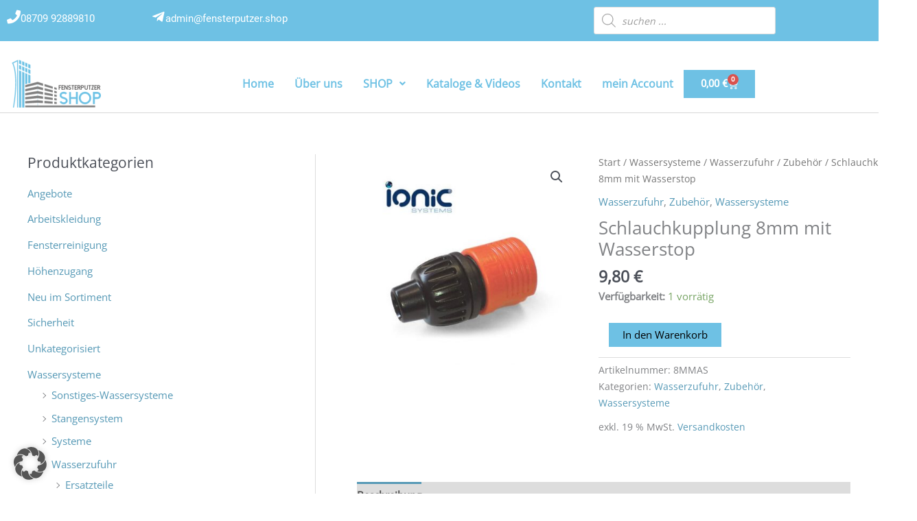

--- FILE ---
content_type: text/css
request_url: https://www.fensterputzer.shop/wp-content/plugins/subaccounts-multiuser-accounts/includes/assets/css/style.css?ver=6.9
body_size: 40402
content:
.smuac_myaccount_individual_bundle_custom_text {
	margin: 0 30px;
	padding: 10px 0px;
	font-family: Roboto;
	border-top: 1px solid #d7d7d7;
	white-space: pre-wrap;
	color: #515151;
	line-height: 1.2em;
	font-size: 11px;
}
.smuac_bundle_myaccount_total{
	font-size: 16px;
}
.smuac_bundle_myaccount_total .amount{
	font-weight: 700;
	font-size: 22px;
}
.smuac_bundle_myaccount_items_text{
	font-size: 15px;
}
#smuac_myaccount_bundles_container{
	margin: 0px 40px;
}
#smuac_myaccount_bundles_title, #smuac_myaccount_discussions_title, #smuac_myaccount_bulkorder_title{
	font-family: Roboto;
	font-size: 30px;
	color: #373737;
	font-weight: 400;
	margin-bottom: 12px;
}
.smuac_myaccount_individual_bundle_top{
	font-family: Roboto;
	font-weight: 500;
	font-size: 17px;
	display: flex;
	justify-content: center;
	align-items: center;
	color: #EDEDED;
	width: 100%;
	height: 35px;
	background: #838383;
	border-radius: 5px 5px 0px 0px;
}
.smuac_myaccount_individual_bundle_container{
	background: #EBEBEB;
	box-shadow: 0px 3px 2px rgba(0, 0, 0, 0.13);
	border-radius: 5px;
	min-height: 200px;
	position: relative;
	margin-bottom: 40px;
	min-width: 422px;
}
.smuac_myaccount_individual_bundle_top_icon{
	position: absolute;
	left: 15px;
	top: 7px;
	width: 17px;
}
.smuac_myaccount_individual_bundle_header_line{
	border-bottom: 1px solid #d7d7d7;
	margin: 18px 0px 6px 0px;
	justify-content: space-between;
	font-family: Roboto;
	font-weight: 500;
	font-size: 15px;
	color: #818181;
	display: grid;
	grid-template-columns: 1fr 1fr 1fr 1fr;
}
.smuac_myaccount_individual_bundle_header_line_item{
	text-align: center;
}
.smuac_myaccount_individual_bundle_element_line{
	display: grid;
	grid-template-columns: 1fr 1fr 1fr 1fr;
	align-items: center;
	margin: 20px 1px;
	font-size: 12px;
}
.smuac_myaccount_individual_bundle_element_line_item{
	color: #515151;
	font-family: Roboto;
	font-size: 11px;
	text-align: center;
}
.smuac_bundle_image{
	width:60%;
	margin: auto;
}
.smuac_myaccount_individual_bundle_bottom_line{
	border-top: 1px solid #d7d7d7;
	justify-content: space-between;
	display: flex;
	margin: 0px 30px;
	padding: 20px 0px;
	align-items: center;
}
.smuac_myaccount_individual_bundle_bottom_line_total{
	font-family: Roboto;
	font-size: 18px;
	line-height: 28px;
	color: #525252;
}
.smuac_myaccount_individual_bundle_bottom_line_add button.smuac_myaccount_individual_bundle_bottom_line_button{
	background: #94678b;
	line-height: 15px;
	min-width: 150px;
	text-align: end;
	height: 30px;
	color: #FFFFFF;
	box-shadow: 2px 2px 2px rgba(0, 0, 0, 0.12);
	border-radius: 3px;
	position: relative;
	outline: none;
	border: none;
	font-family: "Roboto";
	font-weight: 500;
	font-size: 15.5px !important;
	padding: 5px 16px;
	text-transform: none;
	min-height: 0;
	display: inline-flex;
	align-items: center;
	justify-content: space-between;
}
.smuac_myaccount_individual_bundle_bottom_line_button:hover, .smuac_myaccount_individual_bundle_bottom_line_add button.smuac_myaccount_individual_bundle_bottom_line_button:hover{
	background: #904d82;
	color: white;
	outline: none;
	cursor: pointer;
}
.smuac_myaccount_individual_bundle_bottom_line_button_icon, .smuac_myaccount_new_discussion_button_icon{
	width: 19px;
	margin-right: 10px;
}


/* 3. Discussions */
#smuac_myaccount_discussions_container{
	margin:0 20px;
}
#smuac_myaccount_discussions_container_top{
	display: flex;
	justify-content: space-between;
	margin-bottom: 12px;
}
#smuac_myaccount_discussions_container_top button{
	background: #94678b;
	line-height: 15px;
	min-width: 165px;
	text-align: end;
	height: 30px;
	color: #FFFFFF;
	box-shadow: 2px 2px 2px rgba(0, 0, 0, 0.12);
	border-radius: 3px;
	position: relative;
	outline: none;
	border: none;
	font-family: "Roboto";
	font-weight: 500;
	font-size: 14px;
	padding: 5px 16px;
	text-transform: none;
	min-height: 0;
	display: inline-flex;
	align-items: center;
	justify-content: space-between;
}
#smuac_myaccount_discussions_container_top button:hover{
	background-color: #904d82;
	cursor: pointer;
}

.smuac_myaccount_individual_discussion_top{
	font-family: Roboto;
	font-size: 14px;
	display: flex;
	justify-content: space-around;
	align-items: center;
	color: #ffffff;
	width: 100%;
	height: 30px;
	background: #a2a2a2;
	border-radius: 7px 7px 0px 0px;
}
.smuac_myaccount_individual_discussion_container{
	background: #f4f4f4;
	box-shadow: 0px 3px 2px rgb(0 0 0 / 8%);
	border-radius: 3px;
	position: relative;
	margin-bottom: 30px;
	display: block;
}
.smuac_myaccount_individual_discussion_top_item{
	position: relative;
	right: 8px;
}
.smuac_myaccount_individual_discussion_content{
	display: flex;
	justify-content: space-around;
}
.smuac_myaccount_individual_discussion_content_item {
	width: 140px;
	padding: 12px;
	font-family: Roboto;
	font-style: normal;
	font-weight: 500;
	font-size: 13px;
	line-height: 23px;
	color: #414141;
}
.smuac_myaccount_individual_discussion_bottom{
	display: flex;
	justify-content: flex-start;
}
#smuac_myaccount_discussions_container .smuac_myaccount_individual_discussion_container .smuac_myaccount_individual_discussion_bottom a{
	text-decoration: none;
}
button.smuac_myaccount_view_discussion_button{
background: #a2a2a2;
	line-height: 8px;
	min-width: 125px;
	text-align: end;
	height: 28px;
	margin-top: 10px;
	color: #FFFFFF;
	box-shadow: 2px 2px 2px rgba(0, 0, 0, 0.12);
	border-radius: 3px;
	position: relative;
	outline: none;
	margin-right: 20px;
	margin-bottom: 10px;
	margin-left: 20px;
	padding: 0px 18px;
	border: none;
	font-family: Roboto;
	font-weight: 500;
	font-size: 13px;
	text-transform: none;
	min-height: 0;
	display: inline-flex;
	align-items: center;
	justify-content: space-between;
}
button.smuac_myaccount_view_discussion_button:hover{
	background-color: #8b8b8b;
	color: #fff;
	cursor: pointer;
}
.smuac_myaccount_view_discussion_button_icon{
	width: 14px;
	margin-right: 10px;
}
.smuac_myaccount_discussions_pagination_container{
	display: flex;
	justify-content: space-between;
	margin: 0px 20px;
}
.smuac_myaccount_cbundles_pagination_container{
	display: flex;
	justify-content: space-between;
}
.smuac_myaccount_discussions_pagination_button a{
	width: 230px;
	height: 35px;
	background: #A3A3A3;
	box-shadow: 0px 4px 4px rgba(0, 0, 0, 0.15);
	display: inline-flex;
	border-radius: 3px;
	justify-content: center;
	align-items: center;
	font-family: "Roboto Medium", Roboto;
	font-weight: 400;
	font-size: 16px;
	line-height: 26px;
	color: #ECECEC;
	text-decoration: none !important;
}
.smuac_myaccount_discussions_pagination_button a:hover{
	background-color: #6a6a6a;
}
.smuac_myaccount_discussions_pagination_button a:visited{
	color:#ececec;
}
.smuac_myaccount_new_discussion_top{
	font-family: "Roboto Medium", Roboto;
	font-size: 15px;
	display: flex;
	justify-content: space-between;
	align-items: center;
	color: #EDEDED;
	height: 30px;
	background: #a2a2a2;
	border-radius: 5px 5px 0px 0px;
	padding: 0px 20px;
}
.smuac_myaccount_new_discussion_new{
	font-weight: 500;
}
.smuac_myaccount_new_discussion_close{
	border-radius: 3px;
	background: #666666;
	padding: 0px 15px;
	font-weight: 500;
}
.smuac_myaccount_new_discussion_close:hover{
	background-color: #2f2f2f;
	cursor: pointer;
}
.smuac_myaccount_new_discussion_container{
	background: #EBEBEB;
	box-shadow: 0px 3px 2px rgba(0, 0, 0, 0.13);
	border-radius: 5px;
	min-height: 150px;
	position: relative;
	margin-bottom: 40px;
	display: none;
}

.smuac_myaccount_new_discussion_content{
	padding: 20px;
}
.smuac_myaccount_new_discussion_content_element_text {
	font-family: "Roboto Medium", Roboto;
	font-size: 15px;
	line-height: 21px;
	color: #838383;
}
select#smuac_myaccount_discussion_type {
	height: 43px;
	background: #DEDEDE;
	border-radius: 4px;
	padding: 0px 20px;
	border: none;
	font-family: "Roboto Medium", Roboto;
	width: 100%;
	margin-bottom: 18px;
	margin-top: 5px;
	font-size: 15px;
	outline: none;
	color: #8D8D8D;
}
input#smuac_myaccount_title_discussion_start {
	height: 43px;
	background: #DEDEDE;
	border-radius: 4px;
	padding: 0px 20px;
	border: none;
	font-family: "Roboto Medium", Roboto;
	width: 92%;
	width: -moz-available;
	width: -webkit-fill-available;
	width: fill-available;
	margin-bottom: 18px;
	margin-top: 5px;
	font-size: 15px;
	outline: none;
	color: #8D8D8D;
	box-shadow: none;
}
input#smuac_myaccount_title_discussion_start::placeholder, #smuac_myaccount_textarea_discussion_start::placeholder{
	color: #8D8D8D;
}
#smuac_myaccount_textarea_discussion_start{
	resize: vertical;
	min-height: 150px;
	height: 43px;
	background: #DEDEDE;
	border-radius: 4px;
	padding: 10px 20px;
	border: none;
	font-family: "Roboto Medium", Roboto;
	width: 92%;
	width: -moz-available;
	width: -webkit-fill-available;
	width: fill-available;
	margin-bottom: 18px;
	margin-top: 5px;
	font-size: 15px;
	outline: none;
	color: #8D8D8D;
	box-shadow: none;
}
.smuac_myaccount_start_discussion_bottom{
	display: flex;
	justify-content: flex-end;
}
button.smuac_myaccount_start_discussion_button{
	background: #94678b;
	line-height: 8px;
	min-width: 175px;
	text-align: end;
	height: 30px;
	margin-top: 10px;
	color: #FFFFFF;
	box-shadow: 2px 2px 2px rgba(0, 0, 0, 0.12);
	border-radius: 3px;
	position: relative;
	outline: none;
	padding: 0px 18px;
	border: none;
	font-family: "Roboto";
	font-weight: 500;
	font-size: 15.5px;
	padding: 5px 16px;
	text-transform: none;
	min-height: 0;
	display: inline-flex;
	align-items: center;
	justify-content: space-between;
}
button.smuac_myaccount_start_discussion_button:hover{
	background-color: #904d82;
	color: #fff;
	cursor: pointer;
}
.smuac_myaccount_start_discussion_button_icon{
	width: 19px;
	margin-right: 10px;
}
/* discussion endpoint (individual discussion view) */
#smuac_myaccount_discussion_endpoint_container{
	margin:0 20px;
}
#smuac_myaccount_discussion_endpoint_container_top{
	display: flex;
	justify-content: space-between;
	align-items: center;
}
#smuac_myaccount_discussion_endpoint_container_top button{
	line-height: 15px;
	width: 117px;
	background: #a2a2a2;
	text-align: end;
	height: 30px;
	color: #FFFFFF;
	box-shadow: 2px 2px 2px rgba(0, 0, 0, 0.12);
	border-radius: 3px;
	position: relative;
	outline: none;
	border: none;
	font-family: "Roboto";
	font-weight: 500;
	font-size: 14px;
	padding: 5px 16px;
	text-transform: none;
	min-height: 0;
}

#smuac_myaccount_discussion_endpoint_container_top button:hover{
	background-color: #a2a2a2;
	cursor: pointer;
}
#smuac_myaccount_discussion_endpoint_title{
	font-family: "Roboto Medium", Roboto;
	font-style: normal;
	font-weight: 500;
	font-size: 17px;
	line-height: 26px;
	color: #313131;
}
#smuac_myaccount_discussion_endpoint_container_top_header{
	background: #a2a2a2;
	border-radius: 5px 5px 0px 0px;
	min-height: 35px;
	margin-top: 30px;
	font-family: "Roboto Medium", Roboto;
	display: flex;
	justify-content: space-between;
	align-items: center;
	padding: 0px 20px;
	font-size: 13px;
}
.smuac_myaccount_discussion_endpoint_container_top_header_item{
	color: #D6D6D6;
}
.smuac_myaccount_discussion_endpoint_top_header_text_bold{
	font-weight: 500;
	color: #f9f9f9;
}
.smuac_myaccount_discussion_endpoint_bottom{
	display: flex;
	justify-content: flex-end;
}
.smuac_myaccount_discussion_endpoint_button{
	background: #94678b;
	line-height: 8px;
	min-width: 165px;
	text-align: end;
	height: 30px;
	margin-top: 10px;
	color: #FFFFFF;
	box-shadow: 2px 2px 2px rgba(0, 0, 0, 0.12);
	border-radius: 3px;
	position: relative;
	outline: none;
	border: none;
	font-family: "Roboto";
	font-weight: 500;
	font-size: 15.5px;
	padding: 5px 16px;
	text-transform: none;
	min-height: 0;
	display: inline-flex;
	align-items: center;
	justify-content: space-between;
}
.smuac_myaccount_discussion_endpoint_button:hover{
	background-color: #904d82;
	color: #fff;
	cursor: pointer;
}
.smuac_myaccount_discussion_endpoint_button_icon{
	width: 17px;
	margin-right: 10px;
}
#smuac_discussion_user_new_message{
	resize: vertical;
	min-height: 110px;
	outline: none;
	padding: 15px;
	margin-top: 20px;
	background: #f8f8f8;
	border-radius: 5px;
	margin-bottom: 5px;
	width: 92%;
	width: -moz-available;
	width: -webkit-fill-available;
	width: fill-available;

}
#smuac_discussion_messages_container{
	max-height: 500px;
	overflow-y: scroll;
}
.smuac_discussion_message{
	background: #f6f6f6;
	margin: 10px;
	padding: 15px;
	padding-right: 10%;
	padding-bottom: 50px;
	border-radius: 4px;
	width: 70%;
	position: relative;
	font-family: "Roboto Medium", Roboto;
	font-size: 15px;
	font-weight: normal;
}
.smuac_discussion_message_self{
	margin-left: auto;
	background: #f4edea;
}
.smuac_discussion_message_time{
	position: absolute;
	right: 10px;
	color: #888f92;
	font-family: Roboto;
	font-size: 14px;
	font-weight: bold;
	bottom: 10px;
}

/* 4. Bulk Order */
#smuac_myaccount_bulkorder_container{
	margin: 0px 20px;
	min-width: 500px;
}
.smuac_bulkorder_form_container{
	background: #EBEBEB;
	box-shadow: 0px 3px 2px rgb(0 0 0 / 10%);
	border-radius: 7px;
	min-height: 150px;
	position: relative;
	margin-bottom: 40px;
	display: grid;
}
.smuac_bulkorder_form_container_top{
	font-family: Roboto;
	font-size: 15px;
	display: flex;
	justify-content: flex-start;
	align-items: center;
	padding: 0px 15px;
	color: #ffffff;
	height: 30px;
	background: #a2a2a2;
	border-radius: 7px 7px 0px 0px;
	font-weight: 400;
}
.smuac_bulkorder_form_container_content{
	padding: 20px;
}
.smuac_bulkorder_form_container_content_header_product{
	width: 68%;
	display: inline-block;
	font-family: Roboto;
	font-style: normal;
	font-weight: bold;
	font-size: 14px;
	color: #4E4E4E;

}
.smuac_bulkorder_form_container_content_header_qty{
	width: 10%;
	display: inline-block;
	text-align: center;
	font-family: Roboto;
	font-style: normal;
	font-weight: bold;
	font-size: 14px;
	color: #4E4E4E;
	margin-right: 4%;
	margin-left: 4%;
}
.smuac_bulkorder_form_container_content_header_subtotal{
	width: 12%;
	display: inline-block;
	text-align:right;
	font-family: Roboto;
	font-style: normal;
	font-weight: bold;
	font-size: 14px;
	color: #4E4E4E;
}
.smuac_bulkorder_form_container_content_line{
	position: relative;
}
.smuac_loader_img{
	margin:auto;
	display: block;
}
.smuac_loader_hidden{
	display: none !important;
}
select#smuac_bulkorder_searchby_select:hover{
	cursor: pointer;
	background: #838383;
}
select#smuac_bulkorder_searchby_select:focus{
	outline: none;
}
select#smuac_bulkorder_searchby_select {
	background: #b0b0b0;
	box-shadow: 2px 2px 2px rgba(0, 0, 0, 0.06);
	color: white;
	border: 0px;
	margin-left: 5px;
	height: auto;
	width: auto;
	-webkit-appearance: auto;
	margin-bottom: 0;
	padding: 1px 5px;
	border-radius: 3px !important;
	display: inline-block;
	font-weight: 400;
	font-family: "Roboto Medium";
}
.smuac_bulkorder_form_container_content_header {
	margin-bottom: 2px;
}
.smuac_bulkorder_clear{
	position: absolute;
	top: 14px;
	padding: 1px 8px;
	border-radius: 3px;
	color: #f0f0f0;
	left: 54.5%;
	background: #b8b8b8;
	height: 27.5px;
	border: none;
	text-transform: none;
	min-height: 0;
	font-family:  Roboto;
	font-size: 15px;
	font-weight: 500;
	line-height: normal;
}
.smuac_bulkorder_clear:hover{
	background-color: #d5d5d5;
	border-color: #d5d5d5;
	color: #333333;
	cursor: pointer;
}
#smuac_myaccount_bulkorder_container .smuac_bulkorder_form_container_content_line input.smuac_bulkorder_form_container_content_line_product, .smuac_bulkorder_form_container_content_line input.smuac_bulkorder_form_container_content_line_product{
	width: 68%;
	height: 43px;
	background: #DEDEDE;
	border-radius: 4px;
	padding: 0px 20px;
	border: none;
	font-family: Roboto;
	margin-bottom: 18px;
	padding-right: 25px;
	margin-top: 5px;
	font-size: 15px;
	outline: none;
	color: #8D8D8D;
	box-shadow: none;
	display: inline-block;
	box-sizing: border-box;
}
#smuac_myaccount_bulkorder_container .smuac_bulkorder_form_container_content_line input.smuac_bulkorder_form_container_content_line_product:focus, .smuac_bulkorder_form_container_content_line input.smuac_bulkorder_form_container_content_line_product:focus{
	background: #DEDEDE;
}
#smuac_myaccount_bulkorder_container .smuac_bulkorder_form_container_content_line input.smuac_bulkorder_form_container_content_line_product::placeholder, .smuac_bulkorder_form_container_content_line input.smuac_bulkorder_form_container_content_line_product::placeholder{
   color: #8D8D8D;
}
#smuac_myaccount_bulkorder_container .smuac_bulkorder_form_container_content_line input.smuac_bulkorder_form_container_content_line_qty, .smuac_bulkorder_form_container_content_line input.smuac_bulkorder_form_container_content_line_qty{
	width: 10%;
	height: 43px;
	background: #DEDEDE;
	border-radius: 4px;
	border: none;
	font-family: "Roboto Medium", Roboto;
	margin-bottom: 18px;
	margin-top: 5px;
	font-size: 15px;
	outline: none;
	color: #8D8D8D;
	box-shadow: none;
	display: inline-block;
	box-sizing: border-box;
	padding: 8px;
	margin-left: 4%;
	margin-right: 4%;
}
#smuac_myaccount_bulkorder_container .smuac_bulkorder_form_container_content_line input.smuac_bulkorder_form_container_content_line_qty::-webkit-inner-spin-button, .smuac_bulkorder_form_container_content_line input.smuac_bulkorder_form_container_content_line_qty::-webkit-inner-spin-button,
#smuac_myaccount_bulkorder_container .smuac_bulkorder_form_container_content_line input.smuac_bulkorder_form_container_content_line_qty::-webkit-outer-spin-button, .smuac_bulkorder_form_container_content_line input.smuac_bulkorder_form_container_content_line_qty::-webkit-outer-spin-button {
  -webkit-appearance: none;
  margin: 0;
}
#smuac_myaccount_bulkorder_container .smuac_bulkorder_form_container_content_line input.smuac_bulkorder_form_container_content_line_qty:focus, .smuac_bulkorder_form_container_content_line input.smuac_bulkorder_form_container_content_line_qty:focus{
	background: #DEDEDE;
}
#smuac_myaccount_bulkorder_container .smuac_bulkorder_form_container_content_line_subtotal, .smuac_bulkorder_form_container_content_line_subtotal{
	width: 12%;
	text-align: right;
	padding-right: 7px;
	display: inline-block;
	font-family: "Roboto Medium", Roboto;
	font-style: normal;
	font-weight: 500;
	font-size: 14px;
	line-height: 21px;
	color: #6B6B6B;
	box-sizing: border-box;
}

#smuac_myaccount_bulkorder_container .smuac_bulkorder_form_container_newline_button, .smuac_bulkorder_form_container_newline_button{
	background: #b0b0b0;
	font-family: Roboto;
	font-weight: 400;
	font-size: 12px;
	line-height: 5px;
	min-width: 90px;
	text-align: end;
	height: 29px;
	padding: 0px 10px;
	color: #eaeaea;
	box-shadow: 2px 2px 2px rgba(0, 0, 0, 0.12);
	border-radius: 3px;
	position: relative;
	outline: none;
	border: none;
	text-transform: none;
	min-height: 0;
	display: inline-flex;
	align-items: center;
	justify-content: space-between;
}
#smuac_myaccount_bulkorder_container .smuac_bulkorder_form_container_newline_button:hover, .smuac_bulkorder_form_container_newline_button:hover{
	background: #838383;
	color: #ffffff;
	cursor: pointer;
}
#smuac_myaccount_bulkorder_container .smuac_bulkorder_form_container_newline_button:focus, .smuac_bulkorder_form_container_newline_button:focus{
	outline: none;
}
#smuac_myaccount_bulkorder_container .smuac_bulkorder_form_container_newline_button_icon, .smuac_bulkorder_form_container_newline_button_icon {
	width: 17px;
	margin-right: 5px;
}
#smuac_myaccount_bulkorder_container .smuac_bulkorder_form_container_newline_container, .smuac_bulkorder_form_container_newline_container {
	margin-top: -8px;
	padding-bottom: 16px;
	border-bottom: 2px solid #d5d5d5;
}
.smuac_bulkorder_form_container_bottom{
	justify-content: space-between;
	display: flex;
	align-items: center;
	margin-top: 15px;
}

.smuac_bulkorder_form_container_bottom_total{
	font-family: Roboto;
	font-style: normal;
	font-weight: normal;
	font-size: 18px;
	line-height: 23px;
	color: #4E4E4E;
}
.smuac_bulkorder_form_container_bottom_add{
	display: flex;
}
button.smuac_bulkorder_form_container_bottom_add_button{
	background: #94678b;
	line-height: 15px;
	min-width: 150px;
	text-align: end;
	height: 35px;
	color: #FFFFFF;
	box-shadow: 2px 2px 2px rgba(0, 0, 0, 0.12);
	border-radius: 3px;
	position: relative;
	outline: none;
	border: none;
	font-family: "Roboto";
	font-weight: 500;
	font-size: 15.5px;
	padding: 5px 16px;
	text-transform: none;
	min-height: 0;
	margin-right: 0;
	display: inline-flex;
	align-items: center;
	justify-content: space-between;
}
button.smuac_bulkorder_form_container_bottom_add_button:focus{
	outline: none;
}
button.smuac_bulkorder_form_container_bottom_add_button:hover{
	background-color: #904d82;
	color: white;
	outline: none;
	cursor: pointer;
}
.smuac_bulkorder_form_container_bottom_add_button_icon{
	width: 19px;
	margin-right: 10px;
}
button.smuac_bulkorder_form_container_bottom_save_button{
	background: #b0b0b0;
	line-height: 15px;
	min-width: 120px;
	margin-left: 13px;
	margin-right: 13px;
	text-align: end;
	height: 35px;
	color: #FFFFFF;
	box-shadow: 2px 2px 2px rgba(0, 0, 0, 0.12);
	border-radius: 3px;
	position: relative;
	outline: none;
	border: none;
	font-family: "Roboto";
	font-weight: 500;
	font-size: 15.5px;
	padding: 5px 16px;
	text-transform: none;
	min-height: 0;
	display: inline-flex;
	align-items: center;
	justify-content: space-between;
}
button.smuac_bulkorder_form_container_bottom_update_button{
	background: #9D9D9D;
	line-height: 15px;
	min-width: 137px;
	margin-left: 13px;
	margin-right: 13px;
	text-align: end;
	height: 35px;
	color: #FFFFFF;
	box-shadow: 2px 2px 2px rgba(0, 0, 0, 0.12);
	border-radius: 3px;
	position: relative;
	outline: none;
	border: none;
	font-family: "Roboto";
	font-weight: 500;
	font-size: 15.5px;
	padding: 5px 16px;
	text-transform: none;
	min-height: 0;
	display: inline-flex;
	align-items: center;
	justify-content: space-between;
}
button.smuac_bulkorder_form_container_bottom_save_button:focus, button.smuac_bulkorder_form_container_bottom_update_button:focus{
	outline: none;
}
button.smuac_bulkorder_form_container_bottom_save_button:hover, button.smuac_bulkorder_form_container_bottom_update_button:hover{
	background-color: #838383;
	color: white;
	outline: none;
	cursor: pointer;
}
.smuac_bulkorder_form_container_bottom_save_button_icon, .smuac_bulkorder_form_container_bottom_update_button_icon{
	width: 22px;
	margin-right: 10px;
}
button.smuac_bulkorder_form_container_bottom_delete_button{
	background: #9D9D9D;
	line-height: 15px;
	width: 93px;
	text-align: end;
	height: 35px;
	color: #FFFFFF;
	box-shadow: 2px 2px 2px rgba(0, 0, 0, 0.12);
	border-radius: 3px;
	position: relative;
	outline: none;
	border: none;
	font-family: "Roboto";
	font-weight: 500;
	font-size: 15.5px;
	padding: 3px 16px;
	text-transform: none;
	min-height: 0;
	margin-right: 0;
	display: inline-flex;
	align-items: center;
	justify-content: space-between;
}
button.smuac_bulkorder_form_container_bottom_delete_button:focus{
	outline: none;
}
button.smuac_bulkorder_form_container_bottom_delete_button:hover{
	background-color: #838383;
	color: white;
	cursor: pointer;
	outline: none;
}
.smuac_bulkorder_form_container_bottom_delete_button_icon {
	width: 21px;
	position: relative;
	bottom: 1px;
}
.smuac_bulkorder_form_container_content_line_livesearch {
	background: #818181;
	width: 68%;
	position: relative;
	padding: 10px;
	border-radius: 0px 0px 4px 4px;
	bottom: 20px;
	color: white;
	font-size: 13px;
	font-family: Roboto;
	display: none;
}
.smuac_livesearch_product_result{
	padding: 5px;
	display: flex;
	justify-content: space-between;
	align-items: center;
}
img.smuac_livesearch_image {
	width: 50px;
	display: block;
	border-radius: 3px;
	text-align: right;
}
.smuac_livesearch_product_result:hover{
	background-color: #4e4e4e;
	cursor: pointer;
	border-radius: 3px;
}
img.smuac_image_line_set {
	width: 30px;
	position: absolute;
	left: 2%;
	top: 17%;
}
/* 5. Custom registration fields */
select#smuac_registration_options_dropdown, .smuac_custom_registration_field {
	width: 100%;
}
.smuac_registration_options_dropdown_section_hidden{
	display: none !important;
}
.smuac_checkbox_registration_field{
	width: auto;
}
select#smuac_registration_options_dropdown{
	display: inline-block;
}
.smuac_custom_registration_field_textarea{
	resize: vertical;
	min-height: 55px;
}
.smuac_country_or_state{
	margin-bottom: 0 !important;
}
/* vat visible and hidden. !important necessary to make sure these stay hidden */
.smuac_vat_visible{
	display: block;
}
.smuac_vat_hidden{
	display: none !important;
}
.smuac_vat_countries_hidden{
	display: none !important;
}
button#smuac_checkout_registration_validate_vat_button {
	margin-top: 8px;
}

/* 6. Multiaccounts */
.smuac_multiaccounts_container_top {
	display: flex;
	justify-content: space-between;
	margin-bottom: 17px;
	align-items: center;
}
.smuac_multiaccounts_container_top_title {
	font-family: Roboto;
	font-size: 30px;
	color: #373737;
	font-weight: 400;
}
.smuac_multiaccounts_new_account_container_top_title {
	font-weight: 400;
}
button.smuac_multiaccounts_container_top_button {
	background: #94678b;
	line-height: 15px;
	min-width: 175px;
	text-align: end;
	height: 30px;
	color: #FFFFFF;
	box-shadow: 2px 2px 2px rgba(0, 0, 0, 0.12);
	border-radius: 3px;
	position: relative;
	outline: none;
	border: none;
	font-family: "Roboto";
	font-weight: 500;
	font-size: 14px;
	padding: 1px 16px;
	text-transform: none;
	min-height: 0;
	display: inline-flex;
	align-items: center;
	justify-content: space-between;
}
button.smuac_multiaccounts_container_top_button:hover {
	background-color: #904d82;
	color: #ffffff;
	cursor: pointer;
}
button.smuac_multiaccounts_container_top_button:focus{
	outline: none;
}
svg.smuac_multiaccounts_container_top_button_icon {
	width: 16px;
}
.smuac_multiaccounts_account_container {
	min-height: 140px;
	background: #EBEBEB;
	box-shadow: 0px 3px 2px rgba(0, 0, 0, 0.13);
	border-radius: 5px;
	margin-bottom: 35px;
}
.smuac_multiaccounts_account_top {
	background: #a2a2a2;
	display: flex;
	border-radius: 5px 5px 0px 0px;
	justify-content: center;
	align-items: center;
	color: #ffffff;
	font-family: "Roboto Medium", Roboto;
	font-style: normal;
	font-weight: 500;
	font-size: 14px;
	line-height: 21px;
	text-align: center;
	min-height: 28px;
}
svg.smuac_multiaccounts_account_top_icon {
	width: 16px;
	margin-right: 7px;
}
.smuac_multiaccounts_account_line {
	display: flex;
	justify-content: space-between;
	margin: 10px 15px;
	align-items: center;
}
.smuac_multiaccounts_container .smuac_multiaccounts_account_container .smuac_multiaccounts_account_line a{
	text-decoration: none;
}
.smuac_multiaccounts_account_name {
	font-family: Roboto;
	font-style: normal;
	font-weight: 600;
	font-size: 17px;
	line-height: 23px;
	margin-bottom: 5px;
	text-align: center;
	color: #5c5c5c;
}
.smuac_multiaccounts_account_title {
	font-family: Roboto;
	font-style: normal;
	font-weight: 500;
	font-size: 13px;
	line-height: 19px;
	text-align: left;
	color: #414141;
}
button.smuac_multiaccounts_account_button {
	background: #a2a2a2;
	font-family: Roboto;
	font-weight: 400;
	font-size: 13px;
	line-height: 15px;
	width: 120px;
	margin-top: 5px;
	display: inline-flex;
	justify-content: center;
	align-items: center;
	justify-content: space-between;
	height: 25px;
	color: #FFFFFF;
	box-shadow: 2px 2px 2px rgba(0, 0, 0, 0.12);
	border-radius: 3px;
	position: relative;
	outline: none;
	padding: 0px 10px;
	border: none;
	text-decoration: none;
	text-transform: none;
	min-height: 0;

}
button.smuac_multiaccounts_account_button:hover{
	background-color: #7d7d7d;
	color: #ffffff;
	cursor: pointer;
	text-decoration: none;
}
button.smuac_multiaccounts_account_button:focus{
	outline: none;
}
svg.smuac_multiaccounts_account_button_icon {
	width: 14px;
}
.smuac_multiaccounts_account_phone_email {
	margin-top: 5px;
}
.smuac_multiaccounts_account_phone_email_text {
	font-family: Roboto;
	font-style: normal;
	font-weight: 500;
	font-size: 12px;
	line-height: 19px;
	text-align: left;
	margin-bottom: 5px;
	color: #414141;
}
.smuac_multiaccounts_new_account_container_top {
	font-family: Roboto;
	font-size: 15px;
	display: flex;
	justify-content: space-between;
	align-items: center;
	color: #ffffff;
	height: 32px;
	background: #a2a2a2;
	border-radius: 5px 5px 0px 0px;
	padding: 0px 20px;
}
.smuac_multiaccounts_new_account_container_content {
	padding: 20px;
	background: #FBFBFB;
	border-radius: 5px;
}
.smuac_multiaccounts_new_account_container {
	margin-bottom: 30px;
	background: #FBFBFB;
	box-shadow: 0px 3px 2px rgba(0, 0, 0, 0.13);
	border-radius: 5px;
	display: none;
}
.smuac_multiaccounts_edit_account_container {
	margin-bottom: 30px;
	background: #FBFBFB;
	box-shadow: 0px 3px 2px rgba(0, 0, 0, 0.13);
	border-radius: 5px;
}
.smuac_multiaccounts_new_account_container_content {
	padding: 20px;
}
.smuac_multiaccounts_new_account_container_content_large_title {
		font-family: "Roboto Medium", Roboto;
	font-style: normal;
	font-weight: 500;
	font-size: 16px;
	line-height: 26px;
	min-height: 40px;
	align-items: center;
	display: flex;
	color: #4E4E4E;
	margin-bottom: 20px;
	margin-top: 5px;
}
svg.smuac_multiaccounts_new_account_container_content_large_title_icon {
	width: 25px;
	position: relative;
	bottom: 1px;
	margin-right: 5px;
}
.smuac_span_title_text_multiaccount{
	margin-left: 15px;
	margin-right: 15px;
}
.smuac_multiaccounts_new_account_container_top_close, .smuac_multiaccounts_edit_account_container_top_close {
	border-radius: 3px;
	background: #757575;
	padding: 0px 15px;
	font-weight: 500;
}
.smuac_multiaccounts_new_account_container_top_close:hover, .smuac_multiaccounts_edit_account_container_top_close:hover {
	background-color: #626262;
	cursor: pointer;
}
.smuac_multiaccounts_new_account_container_content_element_label {
	font-family: "Roboto Medium", Roboto;
	font-weight: 500;
	font-size: 15px;
	line-height: 21px;
	color: #7b7b7b;
}
.smuac_multiaccounts_new_account_container_content_element input.smuac_multiaccounts_new_account_container_content_element_text {
	height: 43px;
	background: #ededed;
	border-radius: 4px;
	padding: 0px 20px;
	border: none;
	font-family: Roboto;
	width: 92%;
	width: -moz-available;
	width: -webkit-fill-available;
	width: fill-available;
	margin-bottom: 18px;
	margin-top: 5px;
	font-size: 15px;
	outline: none;
	color: #8D8D8D;
	box-shadow: none;
}
.smuac_multiaccounts_new_account_container_content_element input.smuac_multiaccounts_new_account_container_content_element_text::placeholder{
	color: #999999;
}
.smuac_multiaccount_horizontal_line {
	border-bottom: 3px solid #e0e0e0;
	padding-bottom: 15px;
}
.smuac_multiaccount_top_margin{
	margin-top: 20px;
}
.smuac_multiaccounts_new_account_container_content_element_checkbox {
	background: #ededed;
	border-radius: 3px;
	margin-top: 12px;
	justify-content: space-between;
	display: flex;
	align-items: center;
	padding: 0px 15px;
	min-height: 40px;
}
.smuac_multiaccounts_new_account_container_content_element_checkbox_name {
	font-family: Roboto;
	font-style: normal;
	font-weight: 500;
	font-size: 14px;
	line-height: 21px;
	color: #5c5c5c;
}
.smuac_multiaccounts_new_account_container_content_bottom {
	display: flex;
	justify-content: space-between;
	margin-top: 35px;
}
button.smuac_multiaccounts_new_account_container_content_bottom_button {
	background: #94678b;
	align-items: center;
	line-height: 8px;
	min-width: 190px;
	text-align: end;
	justify-content: space-between;
	height: 30px;
	margin-top: 10px;
	color: #FFFFFF;
	box-shadow: 2px 2px 2px rgba(0, 0, 0, 0.12);
	border-radius: 3px;
	position: relative;
	display: flex;
	outline: none;
	padding: 0px 18px;
	border: none;
	font-family: "Roboto";
	font-weight: 500;
	font-size: 14px;
	padding: 5px 16px;
	text-transform: none;
	min-height: 0;
}
button.smuac_multiaccounts_new_account_container_content_bottom_button:hover{
	background-color: #904d82;
	color: #fff;
	cursor: pointer;
}
button.smuac_multiaccounts_new_account_container_content_bottom_button:focus{
	outline: none;
	color: #fff;
}
button.smuac_multiaccounts_edit_account_container_content_bottom_button {
	background: #94678b;
	align-items: center;
	line-height: 8px;
	min-width: 190px;
	text-align: end;
	justify-content: space-between;
	height: 30px;
	margin-top: 10px;
	color: #FFFFFF;
	box-shadow: 2px 2px 2px rgba(0, 0, 0, 0.12);
	border-radius: 3px;
	position: relative;
	display: flex;
	outline: none;
	border: none;
	font-family: "Roboto";
	font-weight: 500;
	font-size: 14px;
	padding: 5px 16px;
	text-transform: none;
	min-height: 0;
}
button.smuac_multiaccounts_edit_account_container_content_bottom_button:hover{
	background-color: #904d82;
	color: #fff;
	cursor: pointer;
}
button.smuac_multiaccounts_edit_account_container_content_bottom_button:focus{
	outline: none;
	color: #fff;
}

button.smuac_multiaccounts_edit_account_container_content_bottom_button_delete {
	background: #6a6a6a;
	align-items: center;
	line-height: 8px;
	min-width: 190px;
	text-align: end;
	justify-content: space-between;
	height: 30px;
	margin-top: 10px;
	color: #FFFFFF;
	box-shadow: 2px 2px 2px rgba(0, 0, 0, 0.12);
	border-radius: 3px;
	position: relative;
	display: flex;
	outline: none;
	padding: 0px 18px;
	border: none;
	font-family: "Roboto";
	font-weight: 500;
	font-size: 14px;
	text-transform: none;
	min-height: 0;
}
button.smuac_multiaccounts_edit_account_container_content_bottom_button_delete:hover{
	background-color: #555555;
	color: #fff;
	cursor: pointer;
}
button.smuac_multiaccounts_edit_account_container_content_bottom_button_delete:focus{
	outline: none;
	color: #fff;
}

svg.smuac_multiaccounts_new_account_container_content_bottom_button_icon {
	width: 20px;
	margin-right: 10px;
}
.smuac_multiaccounts_new_account_container_content_bottom_validation_errors {
	color: red;
}


/* 7. Shopping lists */
#smuac_shopping_lists_table_wrapper table:not( .has-background ) th{
	background: #ffffff;
}
div#smuac_shopping_lists_table_wrapper {
	padding: 15px;
	font-size: 14px;
	background: #fff;
	border: 1.5px solid #eee;
	border-radius: 5px;
}
table#smuac_shopping_lists_table {
	padding-top: 19px;
	padding-bottom: 13px;
	width:100%
}
.smuac_shopping_lists_top_title {
	font-family: Roboto;
	font-size: 30px;
	color: #373737;
	font-weight: 400;
}
#smuac_shopping_lists_table_filter input {
	border-radius: 4px;
	box-shadow: none;
	height: 33px;
}
#smuac_shopping_lists_table_length select{
	border-radius: 4px;
}
div#smuac_shopping_lists_table_length {
	margin-top: 3px;
}
button.smuac_shopping_lists_view_list {
	border-radius: 3px;
	display: inline-flex;
	vertical-align: middle;
	align-items: center;
	margin-right: 5px;
	padding: 4px 8px;
	justify-content: center;
	color: #ffffff;
	background: #6abeff;
	margin-top: 1px;
	border: none;
	font-weight: 600;
	text-transform: none;
	min-height: 0;
	line-height: normal;
	height: 31px;
	font-family: Roboto;
	font-size: 13px;
}
button.smuac_shopping_lists_view_list:hover{
	background: #3a98e1;
	color: #ffffff;
	cursor: pointer;
}
button.smuac_shopping_lists_add_to_cart {
	border-radius: 3px;
	display: inline-flex;
	vertical-align: middle;
	align-items: center;
	padding: 4px 8px;
	justify-content: center;
	color: #ffffff;
	background: #606060;
	margin-right: 5px;
	margin-top: 1px;
	border: none;
	font-weight: 600;
	text-transform: none;
	min-height: 0;
	line-height: normal;
	height: 31px;
	font-family: "Roboto Medium", Roboto;
	font-size: 13px;
	min-width: 60px;
}
button.smuac_shopping_lists_add_to_cart:hover{
	background: #444444;
	color: #ffffff;
	cursor: pointer;
}
#smuac_shopping_lists_table a.smuac_shopping_list_button_href:visited, #smuac_shopping_lists_table a.smuac_shopping_list_button_href{
	text-decoration: none;
}

#smuac_shopping_lists_table td, #smuac_shopping_lists_table th{
	text-align: center;
}
#smuac_shopping_lists_table td{
	padding: 12px 14px;
}
.smuac_shopping_list_top_container {
	display: flex;
	justify-content: space-between;
	align-items: center;
	margin-bottom: 10px;
}
.woocommerce .woocommerce-MyAccount-content .smuac_shopping_list_top_container a.smuac_shopping_list_new_link{
	text-decoration: none !important;
}
button#smuac_shopping_list_new_button {
	background: #94678b;
	line-height: 15px;
	min-width: 115px;
	text-align: end;
	height: 30px;
	color: #FFFFFF;
	box-shadow: 2px 2px 2px rgba(0, 0, 0, 0.12);
	border-radius: 3px;
	position: relative;
	outline: none;
	border: none;
	font-family: "Roboto";
	font-weight: 500;
	font-size: 14px;
	padding: 5px 16px;
	text-transform: none;
	min-height: 0;
	display: inline-flex;
	align-items: center;
	justify-content: space-between;
}
button#smuac_shopping_list_new_button:hover{
	background-color: #904d82;
	color: #ffffff;
	cursor: pointer;
}
svg.smuac_shopping_list_new_button_icon {
	width: 19px;
	margin-right: 10px;
}
.smuac_shopping_list_new_link{
	height: fit-content;
}

/* 8. Fonts */
/* cyrillic-ext */
@font-face {
  font-family: 'Roboto';
  font-style: normal;
  font-weight: 400;
  font-display: swap;
  src: local('Roboto'), local('Roboto-Regular'), url(../fonts/Roboto/KFOmCnqEu92Fr1Mu72xKOzY.woff2) format('woff2');
  unicode-range: U+0460-052F, U+1C80-1C88, U+20B4, U+2DE0-2DFF, U+A640-A69F, U+FE2E-FE2F;
}
/* cyrillic */
@font-face {
  font-family: 'Roboto';
  font-style: normal;
  font-weight: 400;
  font-display: swap;
  src: local('Roboto'), local('Roboto-Regular'), url(../fonts/Roboto/KFOmCnqEu92Fr1Mu5mxKOzY.woff2) format('woff2');
  unicode-range: U+0400-045F, U+0490-0491, U+04B0-04B1, U+2116;
}
/* greek-ext */
@font-face {
  font-family: 'Roboto';
  font-style: normal;
  font-weight: 400;
  font-display: swap;
  src: local('Roboto'), local('Roboto-Regular'), url(../fonts/Roboto/KFOmCnqEu92Fr1Mu7mxKOzY.woff2) format('woff2');
  unicode-range: U+1F00-1FFF;
}
/* greek */
@font-face {
  font-family: 'Roboto';
  font-style: normal;
  font-weight: 400;
  font-display: swap;
  src: local('Roboto'), local('Roboto-Regular'), url(../fonts/Roboto/KFOmCnqEu92Fr1Mu4WxKOzY.woff2) format('woff2');
  unicode-range: U+0370-03FF;
}
/* vietnamese */
@font-face {
  font-family: 'Roboto';
  font-style: normal;
  font-weight: 400;
  font-display: swap;
  src: local('Roboto'), local('Roboto-Regular'), url(../fonts/Roboto/KFOmCnqEu92Fr1Mu7WxKOzY.woff2) format('woff2');
  unicode-range: U+0102-0103, U+0110-0111, U+0128-0129, U+0168-0169, U+01A0-01A1, U+01AF-01B0, U+1EA0-1EF9, U+20AB;
}
/* latin-ext */
@font-face {
  font-family: 'Roboto';
  font-style: normal;
  font-weight: 400;
  font-display: swap;
  src: local('Roboto'), local('Roboto-Regular'), url(../fonts/Roboto/KFOmCnqEu92Fr1Mu7GxKOzY.woff2) format('woff2');
  unicode-range: U+0100-024F, U+0259, U+1E00-1EFF, U+2020, U+20A0-20AB, U+20AD-20CF, U+2113, U+2C60-2C7F, U+A720-A7FF;
}
/* latin */
@font-face {
  font-family: 'Roboto';
  font-style: normal;
  font-weight: 400;
  font-display: swap;
  src: local('Roboto'), local('Roboto-Regular'), url(../fonts/Roboto/KFOmCnqEu92Fr1Mu4mxK.woff2) format('woff2');
  unicode-range: U+0000-00FF, U+0131, U+0152-0153, U+02BB-02BC, U+02C6, U+02DA, U+02DC, U+2000-206F, U+2074, U+20AC, U+2122, U+2191, U+2193, U+2212, U+2215, U+FEFF, U+FFFD;
}
/* 9. Product Page */
.smuac_shop_table{
	margin-top: 50px;
}
/* 10. Media Queries */
@media screen and (max-width: 750px) {
	button.smuac_bulkorder_clear{
		left:50%;
	}
}
@media screen and (max-width: 665px) {
	button.smuac_bulkorder_form_container_bottom_delete_button{
		margin-top: 10px;
	}
}
@media screen and (max-width: 665px) {
	.smuac_bulkorder_form_container_bottom_add,.smuac_bulkorder_form_container_bottom, .smuac_bulkorder_form_container, #smuac_myaccount_discussions_container_top, .smuac_multiaccounts_container_top, .smuac_multiaccounts_new_account_container_content_bottom{
		display: block;
	}
	#smuac_myaccount_bundles_container, #smuac_myaccount_bulkorder_container{
		margin: 0px 0px;
	}
	.smuac_myaccount_individual_bundle_container, #smuac_myaccount_bulkorder_container{
		min-width: unset;
	}
	.smuac_myaccount_individual_bundle_bottom_line{
		margin:0px 10px;
	}
	.smuac_bulkorder_form_container_content_header_subtotal{
		display: none;
	}
	#smuac_myaccount_bulkorder_container .smuac_bulkorder_form_container_content_line input.smuac_bulkorder_form_container_content_line_qty, .smuac_bulkorder_form_container_content_line input.smuac_bulkorder_form_container_content_line_qty{
		width: 20%;
	}
	.smuac_bulkorder_form_container_bottom_total{
		margin-top: 10px;
	}
	.smuac_bulkorder_form_container_content_line_subtotal{
		width: 100% !important;
		text-align: center !important;
	}
	button.smuac_bulkorder_clear{
		left: 45%;
	}
}


--- FILE ---
content_type: text/css
request_url: https://www.fensterputzer.shop/wp-content/uploads/elementor/css/post-3610.css?ver=1767437290
body_size: 18542
content:
.elementor-3610 .elementor-element.elementor-element-7ed44bb:not(.elementor-motion-effects-element-type-background), .elementor-3610 .elementor-element.elementor-element-7ed44bb > .elementor-motion-effects-container > .elementor-motion-effects-layer{background-color:var( --e-global-color-primary );}.elementor-3610 .elementor-element.elementor-element-7ed44bb{transition:background 0.3s, border 0.3s, border-radius 0.3s, box-shadow 0.3s;}.elementor-3610 .elementor-element.elementor-element-7ed44bb > .elementor-background-overlay{transition:background 0.3s, border-radius 0.3s, opacity 0.3s;}.elementor-widget-icon-box.elementor-view-stacked .elementor-icon{background-color:var( --e-global-color-primary );}.elementor-widget-icon-box.elementor-view-framed .elementor-icon, .elementor-widget-icon-box.elementor-view-default .elementor-icon{fill:var( --e-global-color-primary );color:var( --e-global-color-primary );border-color:var( --e-global-color-primary );}.elementor-widget-icon-box .elementor-icon-box-title, .elementor-widget-icon-box .elementor-icon-box-title a{font-family:var( --e-global-typography-primary-font-family ), Sans-serif;font-weight:var( --e-global-typography-primary-font-weight );}.elementor-widget-icon-box .elementor-icon-box-title{color:var( --e-global-color-primary );}.elementor-widget-icon-box:has(:hover) .elementor-icon-box-title,
					 .elementor-widget-icon-box:has(:focus) .elementor-icon-box-title{color:var( --e-global-color-primary );}.elementor-widget-icon-box .elementor-icon-box-description{font-family:var( --e-global-typography-text-font-family ), Sans-serif;font-weight:var( --e-global-typography-text-font-weight );color:var( --e-global-color-text );}.elementor-3610 .elementor-element.elementor-element-5e005ca > .elementor-widget-container{margin:5px 0px 0px 0px;}.elementor-3610 .elementor-element.elementor-element-5e005ca .elementor-icon-box-wrapper{align-items:start;gap:10px;}.elementor-3610 .elementor-element.elementor-element-5e005ca .elementor-icon-box-title{margin-block-end:0px;color:#FFFFFF;}.elementor-3610 .elementor-element.elementor-element-5e005ca.elementor-view-stacked .elementor-icon{background-color:#FFFFFF;}.elementor-3610 .elementor-element.elementor-element-5e005ca.elementor-view-framed .elementor-icon, .elementor-3610 .elementor-element.elementor-element-5e005ca.elementor-view-default .elementor-icon{fill:#FFFFFF;color:#FFFFFF;border-color:#FFFFFF;}.elementor-3610 .elementor-element.elementor-element-5e005ca .elementor-icon{font-size:20px;}.elementor-3610 .elementor-element.elementor-element-5e005ca .elementor-icon-box-title, .elementor-3610 .elementor-element.elementor-element-5e005ca .elementor-icon-box-title a{font-family:"Open Sans", Sans-serif;font-size:1px;font-weight:400;}.elementor-3610 .elementor-element.elementor-element-5e005ca .elementor-icon-box-description{color:#FFFFFF;}.elementor-3610 .elementor-element.elementor-element-d660974 > .elementor-widget-container{margin:5px 0px 0px 0px;}.elementor-3610 .elementor-element.elementor-element-d660974 .elementor-icon-box-wrapper{align-items:start;gap:10px;}.elementor-3610 .elementor-element.elementor-element-d660974 .elementor-icon-box-title{margin-block-end:0px;color:#FFFFFF;}.elementor-3610 .elementor-element.elementor-element-d660974.elementor-view-stacked .elementor-icon{background-color:#FFFFFF;}.elementor-3610 .elementor-element.elementor-element-d660974.elementor-view-framed .elementor-icon, .elementor-3610 .elementor-element.elementor-element-d660974.elementor-view-default .elementor-icon{fill:#FFFFFF;color:#FFFFFF;border-color:#FFFFFF;}.elementor-3610 .elementor-element.elementor-element-d660974 .elementor-icon{font-size:20px;}.elementor-3610 .elementor-element.elementor-element-d660974 .elementor-icon-box-title, .elementor-3610 .elementor-element.elementor-element-d660974 .elementor-icon-box-title a{font-family:"Open Sans", Sans-serif;font-size:1px;font-weight:400;}.elementor-3610 .elementor-element.elementor-element-d660974 .elementor-icon-box-description{color:#FFFFFF;}.elementor-widget-uael-nav-menu ul.uael-nav-menu .menu-item a.uael-menu-item.elementor-button{background-color:var( --e-global-color-accent );}.elementor-widget-uael-nav-menu ul.uael-nav-menu .menu-item a.uael-menu-item.elementor-button:hover{background-color:var( --e-global-color-accent );}.elementor-widget-uael-nav-menu .menu-item a.uael-menu-item{font-family:var( --e-global-typography-primary-font-family ), Sans-serif;font-weight:var( --e-global-typography-primary-font-weight );}.elementor-widget-uael-nav-menu .menu-item a.uael-menu-item:not(.elementor-button), .elementor-widget-uael-nav-menu .sub-menu a.uael-sub-menu-item{color:var( --e-global-color-text );}.elementor-widget-uael-nav-menu .menu-item a.uael-menu-item:not(.elementor-button):hover,
								.elementor-widget-uael-nav-menu .sub-menu a.uael-sub-menu-item:hover,
								.elementor-widget-uael-nav-menu .menu-item.current-menu-item a.uael-menu-item:not(.elementor-button),
								.elementor-widget-uael-nav-menu .menu-item a.uael-menu-item.highlighted:not(.elementor-button),
								.elementor-widget-uael-nav-menu .menu-item a.uael-menu-item:not(.elementor-button):focus{color:var( --e-global-color-accent );}.elementor-widget-uael-nav-menu .uael-nav-menu-layout:not(.uael-pointer__framed) .menu-item.parent a.uael-menu-item:before,
								.elementor-widget-uael-nav-menu .uael-nav-menu-layout:not(.uael-pointer__framed) .menu-item.parent a.uael-menu-item:after{background-color:var( --e-global-color-accent );}.elementor-widget-uael-nav-menu .uael-nav-menu-layout:not(.uael-pointer__framed) .menu-item.parent .sub-menu .uael-has-submenu-container a:after{background-color:var( --e-global-color-accent );}.elementor-widget-uael-nav-menu .uael-pointer__framed .menu-item.parent a.uael-menu-item:before,
								.elementor-widget-uael-nav-menu .uael-pointer__framed .menu-item.parent a.uael-menu-item:after{border-color:var( --e-global-color-accent );}.elementor-widget-uael-nav-menu .sub-menu li a.uael-sub-menu-item,
							.elementor-widget-uael-nav-menu nav.uael-dropdown li a.uael-menu-item,
							.elementor-widget-uael-nav-menu nav.uael-dropdown li a.uael-sub-menu-item,
							.elementor-widget-uael-nav-menu nav.uael-dropdown-expandible li a.uael-menu-item{font-family:var( --e-global-typography-accent-font-family ), Sans-serif;font-weight:var( --e-global-typography-accent-font-weight );}.elementor-widget-uael-nav-menu .uael-nav-menu__toggle .uael-nav-menu-label{color:var( --e-global-color-text );}.elementor-widget-uael-nav-menu .menu-item a.uael-menu-item.elementor-button{font-family:var( --e-global-typography-primary-font-family ), Sans-serif;font-weight:var( --e-global-typography-primary-font-weight );}.elementor-3610 .elementor-element.elementor-element-7c7dc93 .menu-item a.uael-menu-item,.elementor-3610 .elementor-element.elementor-element-7c7dc93 .menu-item a.uael-sub-menu-item{padding-left:15px;padding-right:15px;}.elementor-3610 .elementor-element.elementor-element-7c7dc93 .menu-item a.uael-menu-item, .elementor-3610 .elementor-element.elementor-element-7c7dc93 .menu-item a.uael-sub-menu-item{padding-top:15px;padding-bottom:15px;}.elementor-3610 .elementor-element.elementor-element-7c7dc93 ul.sub-menu{width:220px;}.elementor-3610 .elementor-element.elementor-element-7c7dc93 .sub-menu li a.uael-sub-menu-item,
						.elementor-3610 .elementor-element.elementor-element-7c7dc93 nav.uael-dropdown li a.uael-menu-item,
						.elementor-3610 .elementor-element.elementor-element-7c7dc93 nav.uael-dropdown li a.uael-sub-menu-item,
						.elementor-3610 .elementor-element.elementor-element-7c7dc93 nav.uael-dropdown-expandible li a.uael-menu-item,
						.elementor-3610 .elementor-element.elementor-element-7c7dc93 nav.uael-dropdown-expandible li a.uael-sub-menu-item{padding-left:15px;padding-right:15px;}.elementor-3610 .elementor-element.elementor-element-7c7dc93 .sub-menu a.uael-sub-menu-item,
						 .elementor-3610 .elementor-element.elementor-element-7c7dc93 nav.uael-dropdown li a.uael-menu-item,
						 .elementor-3610 .elementor-element.elementor-element-7c7dc93 nav.uael-dropdown li a.uael-sub-menu-item,
						 .elementor-3610 .elementor-element.elementor-element-7c7dc93 nav.uael-dropdown-expandible li a.uael-menu-item,
						 .elementor-3610 .elementor-element.elementor-element-7c7dc93 nav.uael-dropdown-expandible li a.uael-sub-menu-item{padding-top:15px;padding-bottom:15px;}.elementor-3610 .elementor-element.elementor-element-7c7dc93 .uael-nav-menu__toggle{text-align:center;}.elementor-3610 .elementor-element.elementor-element-7c7dc93 .sub-menu,
								.elementor-3610 .elementor-element.elementor-element-7c7dc93 nav.uael-dropdown,
								.elementor-3610 .elementor-element.elementor-element-7c7dc93 .uael-nav-menu nav.uael-dropdown-expandible,
								.elementor-3610 .elementor-element.elementor-element-7c7dc93 .uael-nav-menu nav.uael-dropdown-expandible .menu-item a.uael-menu-item,
								.elementor-3610 .elementor-element.elementor-element-7c7dc93 .uael-nav-menu nav.uael-dropdown-expandible .menu-item .sub-menu,
								.elementor-3610 .elementor-element.elementor-element-7c7dc93 nav.uael-dropdown .menu-item a.uael-menu-item,
								.elementor-3610 .elementor-element.elementor-element-7c7dc93 nav.uael-dropdown .menu-item a.uael-sub-menu-item{background-color:#fff;}.elementor-3610 .elementor-element.elementor-element-7c7dc93 .sub-menu li.menu-item:not(:last-child),
						.elementor-3610 .elementor-element.elementor-element-7c7dc93 nav.uael-dropdown li.menu-item:not(:last-child),
						.elementor-3610 .elementor-element.elementor-element-7c7dc93 nav.uael-dropdown-expandible li.menu-item:not(:last-child){border-bottom-style:solid;border-bottom-color:#c4c4c4;border-bottom-width:1px;}.elementor-3610 .elementor-element.elementor-element-232dbd01 > .elementor-container > .elementor-column > .elementor-widget-wrap{align-content:center;align-items:center;}.elementor-3610 .elementor-element.elementor-element-232dbd01:not(.elementor-motion-effects-element-type-background), .elementor-3610 .elementor-element.elementor-element-232dbd01 > .elementor-motion-effects-container > .elementor-motion-effects-layer{background-color:#FFFFFF;}.elementor-3610 .elementor-element.elementor-element-232dbd01{border-style:solid;border-width:0px 0px 1px 0px;border-color:#d8d8d8;transition:background 0.3s, border 0.3s, border-radius 0.3s, box-shadow 0.3s;}.elementor-3610 .elementor-element.elementor-element-232dbd01 > .elementor-background-overlay{transition:background 0.3s, border-radius 0.3s, opacity 0.3s;}.elementor-widget-theme-site-logo .widget-image-caption{color:var( --e-global-color-text );font-family:var( --e-global-typography-text-font-family ), Sans-serif;font-weight:var( --e-global-typography-text-font-weight );}.elementor-3610 .elementor-element.elementor-element-42d2206 > .elementor-widget-container{padding:7px 0px 7px 0px;}.elementor-3610 .elementor-element.elementor-element-0748f09 .menu-item a.uael-menu-item,.elementor-3610 .elementor-element.elementor-element-0748f09 .menu-item a.uael-sub-menu-item{padding-left:15px;padding-right:15px;}.elementor-3610 .elementor-element.elementor-element-0748f09 .menu-item a.uael-menu-item, .elementor-3610 .elementor-element.elementor-element-0748f09 .menu-item a.uael-sub-menu-item{padding-top:15px;padding-bottom:15px;}.elementor-3610 .elementor-element.elementor-element-0748f09 ul.sub-menu{width:220px;}.elementor-3610 .elementor-element.elementor-element-0748f09 .sub-menu li a.uael-sub-menu-item,
						.elementor-3610 .elementor-element.elementor-element-0748f09 nav.uael-dropdown li a.uael-menu-item,
						.elementor-3610 .elementor-element.elementor-element-0748f09 nav.uael-dropdown li a.uael-sub-menu-item,
						.elementor-3610 .elementor-element.elementor-element-0748f09 nav.uael-dropdown-expandible li a.uael-menu-item,
						.elementor-3610 .elementor-element.elementor-element-0748f09 nav.uael-dropdown-expandible li a.uael-sub-menu-item{padding-left:15px;padding-right:15px;}.elementor-3610 .elementor-element.elementor-element-0748f09 .sub-menu a.uael-sub-menu-item,
						 .elementor-3610 .elementor-element.elementor-element-0748f09 nav.uael-dropdown li a.uael-menu-item,
						 .elementor-3610 .elementor-element.elementor-element-0748f09 nav.uael-dropdown li a.uael-sub-menu-item,
						 .elementor-3610 .elementor-element.elementor-element-0748f09 nav.uael-dropdown-expandible li a.uael-menu-item,
						 .elementor-3610 .elementor-element.elementor-element-0748f09 nav.uael-dropdown-expandible li a.uael-sub-menu-item{padding-top:15px;padding-bottom:15px;}.elementor-3610 .elementor-element.elementor-element-0748f09 .uael-nav-menu__toggle{text-align:center;}.elementor-3610 .elementor-element.elementor-element-0748f09 .menu-item a.uael-menu-item{font-family:"Open Sans", Sans-serif;font-weight:600;}.elementor-3610 .elementor-element.elementor-element-0748f09 .menu-item a.uael-menu-item:not(.elementor-button), .elementor-3610 .elementor-element.elementor-element-0748f09 .sub-menu a.uael-sub-menu-item{color:var( --e-global-color-primary );}.elementor-3610 .elementor-element.elementor-element-0748f09 .sub-menu,
								.elementor-3610 .elementor-element.elementor-element-0748f09 nav.uael-dropdown,
								.elementor-3610 .elementor-element.elementor-element-0748f09 .uael-nav-menu nav.uael-dropdown-expandible,
								.elementor-3610 .elementor-element.elementor-element-0748f09 .uael-nav-menu nav.uael-dropdown-expandible .menu-item a.uael-menu-item,
								.elementor-3610 .elementor-element.elementor-element-0748f09 .uael-nav-menu nav.uael-dropdown-expandible .menu-item .sub-menu,
								.elementor-3610 .elementor-element.elementor-element-0748f09 nav.uael-dropdown .menu-item a.uael-menu-item,
								.elementor-3610 .elementor-element.elementor-element-0748f09 nav.uael-dropdown .menu-item a.uael-sub-menu-item{background-color:#fff;}.elementor-3610 .elementor-element.elementor-element-0748f09 .sub-menu li.menu-item:not(:last-child),
						.elementor-3610 .elementor-element.elementor-element-0748f09 nav.uael-dropdown li.menu-item:not(:last-child),
						.elementor-3610 .elementor-element.elementor-element-0748f09 nav.uael-dropdown-expandible li.menu-item:not(:last-child){border-bottom-style:solid;border-bottom-color:#c4c4c4;border-bottom-width:1px;}.elementor-widget-woocommerce-menu-cart .elementor-menu-cart__toggle .elementor-button{font-family:var( --e-global-typography-primary-font-family ), Sans-serif;font-weight:var( --e-global-typography-primary-font-weight );}.elementor-widget-woocommerce-menu-cart .elementor-menu-cart__product-name a{font-family:var( --e-global-typography-primary-font-family ), Sans-serif;font-weight:var( --e-global-typography-primary-font-weight );}.elementor-widget-woocommerce-menu-cart .elementor-menu-cart__product-price{font-family:var( --e-global-typography-primary-font-family ), Sans-serif;font-weight:var( --e-global-typography-primary-font-weight );}.elementor-widget-woocommerce-menu-cart .elementor-menu-cart__footer-buttons .elementor-button{font-family:var( --e-global-typography-primary-font-family ), Sans-serif;font-weight:var( --e-global-typography-primary-font-weight );}.elementor-widget-woocommerce-menu-cart .elementor-menu-cart__footer-buttons a.elementor-button--view-cart{font-family:var( --e-global-typography-primary-font-family ), Sans-serif;font-weight:var( --e-global-typography-primary-font-weight );}.elementor-widget-woocommerce-menu-cart .elementor-menu-cart__footer-buttons a.elementor-button--checkout{font-family:var( --e-global-typography-primary-font-family ), Sans-serif;font-weight:var( --e-global-typography-primary-font-weight );}.elementor-widget-woocommerce-menu-cart .woocommerce-mini-cart__empty-message{font-family:var( --e-global-typography-primary-font-family ), Sans-serif;font-weight:var( --e-global-typography-primary-font-weight );}.elementor-3610 .elementor-element.elementor-element-4177ba8{--divider-style:solid;--subtotal-divider-style:solid;--elementor-remove-from-cart-button:none;--remove-from-cart-button:block;--toggle-button-text-color:#FFFFFF;--toggle-button-icon-color:#FFFFFF;--toggle-button-background-color:var( --e-global-color-primary );--toggle-button-border-color:var( --e-global-color-primary );--cart-border-style:none;--cart-footer-layout:1fr 1fr;--products-max-height-sidecart:calc(100vh - 240px);--products-max-height-minicart:calc(100vh - 385px);}.elementor-3610 .elementor-element.elementor-element-4177ba8 .widget_shopping_cart_content{--subtotal-divider-left-width:0;--subtotal-divider-right-width:0;}.elementor-theme-builder-content-area{height:400px;}.elementor-location-header:before, .elementor-location-footer:before{content:"";display:table;clear:both;}@media(max-width:1024px){.elementor-3610 .elementor-element.elementor-element-232dbd01{padding:40px 20px 40px 20px;}}@media(min-width:768px){.elementor-3610 .elementor-element.elementor-element-5c25196{width:18.509%;}.elementor-3610 .elementor-element.elementor-element-f269f78{width:31.491%;}.elementor-3610 .elementor-element.elementor-element-68d190f{width:14.298%;}.elementor-3610 .elementor-element.elementor-element-3e47b57{width:85.702%;}.elementor-3610 .elementor-element.elementor-element-3e99397e{width:14.471%;}.elementor-3610 .elementor-element.elementor-element-2a29f11a{width:72.912%;}.elementor-3610 .elementor-element.elementor-element-155153c{width:12.281%;}}@media(max-width:767px){.elementor-3610 .elementor-element.elementor-element-5e005ca > .elementor-widget-container{margin:0px 0px 0px 0px;}.elementor-3610 .elementor-element.elementor-element-5e005ca .elementor-icon-box-wrapper{gap:0px;}.elementor-3610 .elementor-element.elementor-element-d660974 .elementor-icon-box-wrapper{text-align:center;gap:0px;}.elementor-3610 .elementor-element.elementor-element-d660974 .elementor-icon{font-size:20px;}.elementor-3610 .elementor-element.elementor-element-7c7dc93 .uael-nav-menu-icon{font-size:30px;}.elementor-3610 .elementor-element.elementor-element-7c7dc93 .uael-nav-menu-icon svg{font-size:30px;line-height:30px;height:30px;width:30px;}.elementor-3610 .elementor-element.elementor-element-232dbd01{padding:30px 20px 30px 20px;}.elementor-3610 .elementor-element.elementor-element-3e99397e{width:70%;}.elementor-3610 .elementor-element.elementor-element-42d2206{text-align:start;}.elementor-3610 .elementor-element.elementor-element-42d2206 img{width:70%;}.elementor-3610 .elementor-element.elementor-element-2a29f11a{width:30%;}.elementor-3610 .elementor-element.elementor-element-155153c{width:70%;}}

--- FILE ---
content_type: text/css
request_url: https://www.fensterputzer.shop/wp-content/uploads/elementor/css/post-3720.css?ver=1767437290
body_size: 8263
content:
.elementor-3720 .elementor-element.elementor-element-175338ed:not(.elementor-motion-effects-element-type-background), .elementor-3720 .elementor-element.elementor-element-175338ed > .elementor-motion-effects-container > .elementor-motion-effects-layer{background-color:var( --e-global-color-primary );}.elementor-3720 .elementor-element.elementor-element-175338ed{transition:background 0.3s, border 0.3s, border-radius 0.3s, box-shadow 0.3s;padding:70px 0px 70px 0px;}.elementor-3720 .elementor-element.elementor-element-175338ed > .elementor-background-overlay{transition:background 0.3s, border-radius 0.3s, opacity 0.3s;}.elementor-3720 .elementor-element.elementor-element-7e09f6d7 > .elementor-element-populated{margin:0px 80px 0px 0px;--e-column-margin-right:80px;--e-column-margin-left:0px;}.elementor-widget-heading .elementor-heading-title{font-family:var( --e-global-typography-primary-font-family ), Sans-serif;font-weight:var( --e-global-typography-primary-font-weight );color:var( --e-global-color-primary );}.elementor-3720 .elementor-element.elementor-element-033e9d8{text-align:start;}.elementor-3720 .elementor-element.elementor-element-033e9d8 .elementor-heading-title{font-size:18px;font-weight:500;color:#ffffff;}.elementor-widget-text-editor{font-family:var( --e-global-typography-text-font-family ), Sans-serif;font-weight:var( --e-global-typography-text-font-weight );color:var( --e-global-color-text );}.elementor-widget-text-editor.elementor-drop-cap-view-stacked .elementor-drop-cap{background-color:var( --e-global-color-primary );}.elementor-widget-text-editor.elementor-drop-cap-view-framed .elementor-drop-cap, .elementor-widget-text-editor.elementor-drop-cap-view-default .elementor-drop-cap{color:var( --e-global-color-primary );border-color:var( --e-global-color-primary );}.elementor-3720 .elementor-element.elementor-element-334c6c16{font-size:14px;font-weight:300;color:#FFFFFF;}.elementor-bc-flex-widget .elementor-3720 .elementor-element.elementor-element-7a96feff.elementor-column .elementor-widget-wrap{align-items:flex-start;}.elementor-3720 .elementor-element.elementor-element-7a96feff.elementor-column.elementor-element[data-element_type="column"] > .elementor-widget-wrap.elementor-element-populated{align-content:flex-start;align-items:flex-start;}.elementor-3720 .elementor-element.elementor-element-607ae57{text-align:start;}.elementor-3720 .elementor-element.elementor-element-607ae57 .elementor-heading-title{font-size:18px;font-weight:500;color:#ffffff;}.elementor-widget-icon-list .elementor-icon-list-item:not(:last-child):after{border-color:var( --e-global-color-text );}.elementor-widget-icon-list .elementor-icon-list-icon i{color:var( --e-global-color-primary );}.elementor-widget-icon-list .elementor-icon-list-icon svg{fill:var( --e-global-color-primary );}.elementor-widget-icon-list .elementor-icon-list-item > .elementor-icon-list-text, .elementor-widget-icon-list .elementor-icon-list-item > a{font-family:var( --e-global-typography-text-font-family ), Sans-serif;font-weight:var( --e-global-typography-text-font-weight );}.elementor-widget-icon-list .elementor-icon-list-text{color:var( --e-global-color-secondary );}.elementor-3720 .elementor-element.elementor-element-5d7c6b6 .elementor-icon-list-items:not(.elementor-inline-items) .elementor-icon-list-item:not(:last-child){padding-block-end:calc(5px/2);}.elementor-3720 .elementor-element.elementor-element-5d7c6b6 .elementor-icon-list-items:not(.elementor-inline-items) .elementor-icon-list-item:not(:first-child){margin-block-start:calc(5px/2);}.elementor-3720 .elementor-element.elementor-element-5d7c6b6 .elementor-icon-list-items.elementor-inline-items .elementor-icon-list-item{margin-inline:calc(5px/2);}.elementor-3720 .elementor-element.elementor-element-5d7c6b6 .elementor-icon-list-items.elementor-inline-items{margin-inline:calc(-5px/2);}.elementor-3720 .elementor-element.elementor-element-5d7c6b6 .elementor-icon-list-items.elementor-inline-items .elementor-icon-list-item:after{inset-inline-end:calc(-5px/2);}.elementor-3720 .elementor-element.elementor-element-5d7c6b6 .elementor-icon-list-icon i{transition:color 0.3s;}.elementor-3720 .elementor-element.elementor-element-5d7c6b6 .elementor-icon-list-icon svg{transition:fill 0.3s;}.elementor-3720 .elementor-element.elementor-element-5d7c6b6{--e-icon-list-icon-size:0px;--icon-vertical-offset:0px;}.elementor-3720 .elementor-element.elementor-element-5d7c6b6 .elementor-icon-list-icon{padding-inline-end:0px;}.elementor-3720 .elementor-element.elementor-element-5d7c6b6 .elementor-icon-list-item > .elementor-icon-list-text, .elementor-3720 .elementor-element.elementor-element-5d7c6b6 .elementor-icon-list-item > a{font-size:14px;font-weight:300;}.elementor-3720 .elementor-element.elementor-element-5d7c6b6 .elementor-icon-list-text{color:#FFFFFF;transition:color 0.3s;}.elementor-3720 .elementor-element.elementor-element-166a8075 > .elementor-container > .elementor-column > .elementor-widget-wrap{align-content:center;align-items:center;}.elementor-3720 .elementor-element.elementor-element-166a8075:not(.elementor-motion-effects-element-type-background), .elementor-3720 .elementor-element.elementor-element-166a8075 > .elementor-motion-effects-container > .elementor-motion-effects-layer{background-color:#5EA9C9;}.elementor-3720 .elementor-element.elementor-element-166a8075 > .elementor-container{min-height:50px;}.elementor-3720 .elementor-element.elementor-element-166a8075{border-style:solid;border-width:1px 0px 0px 0px;border-color:rgba(255,255,255,0.19);transition:background 0.3s, border 0.3s, border-radius 0.3s, box-shadow 0.3s;}.elementor-3720 .elementor-element.elementor-element-166a8075 > .elementor-background-overlay{transition:background 0.3s, border-radius 0.3s, opacity 0.3s;}.elementor-3720 .elementor-element.elementor-element-4f6671e{font-family:"Open Sans", Sans-serif;font-weight:400;color:#FFFFFF;}.elementor-widget-theme-site-logo .widget-image-caption{color:var( --e-global-color-text );font-family:var( --e-global-typography-text-font-family ), Sans-serif;font-weight:var( --e-global-typography-text-font-weight );}.elementor-theme-builder-content-area{height:400px;}.elementor-location-header:before, .elementor-location-footer:before{content:"";display:table;clear:both;}@media(max-width:1024px) and (min-width:768px){.elementor-3720 .elementor-element.elementor-element-7e09f6d7{width:35%;}.elementor-3720 .elementor-element.elementor-element-7a96feff{width:20%;}}@media(max-width:1024px){.elementor-3720 .elementor-element.elementor-element-175338ed{padding:50px 20px 50px 20px;}.elementor-3720 .elementor-element.elementor-element-7e09f6d7 > .elementor-element-populated{margin:0% 15% 0% 0%;--e-column-margin-right:15%;--e-column-margin-left:0%;}.elementor-3720 .elementor-element.elementor-element-5d7c6b6 .elementor-icon-list-item > .elementor-icon-list-text, .elementor-3720 .elementor-element.elementor-element-5d7c6b6 .elementor-icon-list-item > a{font-size:13px;}.elementor-3720 .elementor-element.elementor-element-166a8075{padding:10px 20px 10px 20px;}}@media(max-width:767px){.elementor-3720 .elementor-element.elementor-element-175338ed{padding:35px 20px 35px 20px;}.elementor-3720 .elementor-element.elementor-element-7e09f6d7 > .elementor-element-populated{margin:0px 0px 50px 0px;--e-column-margin-right:0px;--e-column-margin-left:0px;padding:0px 0px 0px 0px;}.elementor-3720 .elementor-element.elementor-element-033e9d8{text-align:start;}.elementor-3720 .elementor-element.elementor-element-334c6c16{text-align:start;}.elementor-3720 .elementor-element.elementor-element-7a96feff{width:33%;}.elementor-3720 .elementor-element.elementor-element-7a96feff > .elementor-element-populated{padding:0px 0px 0px 0px;}.elementor-3720 .elementor-element.elementor-element-607ae57{text-align:start;}.elementor-3720 .elementor-element.elementor-element-5d7c6b6 .elementor-icon-list-item > .elementor-icon-list-text, .elementor-3720 .elementor-element.elementor-element-5d7c6b6 .elementor-icon-list-item > a{font-size:13px;}.elementor-3720 .elementor-element.elementor-element-166a8075{padding:30px 20px 20px 20px;}.elementor-3720 .elementor-element.elementor-element-47b5e3d8 > .elementor-element-populated{margin:0px 0px 0px 0px;--e-column-margin-right:0px;--e-column-margin-left:0px;padding:0px 0px 0px 0px;}}

--- FILE ---
content_type: text/css
request_url: https://www.fensterputzer.shop/wp-content/uploads/elementor/css/post-5078.css?ver=1767437291
body_size: 6922
content:
.elementor-5078 .elementor-element.elementor-element-6c5241b6 > .elementor-container > .elementor-column > .elementor-widget-wrap{align-content:center;align-items:center;}.elementor-5078 .elementor-element.elementor-element-6c5241b6{margin-top:20px;margin-bottom:20px;padding:30px 0px 0px 30px;}.elementor-5078 .elementor-element.elementor-element-7580138f > .elementor-element-populated{padding:0% 10% 0% 0%;}.elementor-widget-form .elementor-field-group > label, .elementor-widget-form .elementor-field-subgroup label{color:var( --e-global-color-text );}.elementor-widget-form .elementor-field-group > label{font-family:var( --e-global-typography-text-font-family ), Sans-serif;font-weight:var( --e-global-typography-text-font-weight );}.elementor-widget-form .elementor-field-type-html{color:var( --e-global-color-text );font-family:var( --e-global-typography-text-font-family ), Sans-serif;font-weight:var( --e-global-typography-text-font-weight );}.elementor-widget-form .elementor-field-group .elementor-field{color:var( --e-global-color-text );}.elementor-widget-form .elementor-field-group .elementor-field, .elementor-widget-form .elementor-field-subgroup label{font-family:var( --e-global-typography-text-font-family ), Sans-serif;font-weight:var( --e-global-typography-text-font-weight );}.elementor-widget-form .elementor-button{font-family:var( --e-global-typography-accent-font-family ), Sans-serif;font-weight:var( --e-global-typography-accent-font-weight );}.elementor-widget-form .e-form__buttons__wrapper__button-next{background-color:var( --e-global-color-accent );}.elementor-widget-form .elementor-button[type="submit"]{background-color:var( --e-global-color-accent );}.elementor-widget-form .e-form__buttons__wrapper__button-previous{background-color:var( --e-global-color-accent );}.elementor-widget-form .elementor-message{font-family:var( --e-global-typography-text-font-family ), Sans-serif;font-weight:var( --e-global-typography-text-font-weight );}.elementor-widget-form .e-form__indicators__indicator, .elementor-widget-form .e-form__indicators__indicator__label{font-family:var( --e-global-typography-accent-font-family ), Sans-serif;font-weight:var( --e-global-typography-accent-font-weight );}.elementor-widget-form{--e-form-steps-indicator-inactive-primary-color:var( --e-global-color-text );--e-form-steps-indicator-active-primary-color:var( --e-global-color-accent );--e-form-steps-indicator-completed-primary-color:var( --e-global-color-accent );--e-form-steps-indicator-progress-color:var( --e-global-color-accent );--e-form-steps-indicator-progress-background-color:var( --e-global-color-text );--e-form-steps-indicator-progress-meter-color:var( --e-global-color-text );}.elementor-widget-form .e-form__indicators__indicator__progress__meter{font-family:var( --e-global-typography-accent-font-family ), Sans-serif;font-weight:var( --e-global-typography-accent-font-weight );}.elementor-5078 .elementor-element.elementor-element-1a0746b5 .elementor-field-group{padding-right:calc( 15px/2 );padding-left:calc( 15px/2 );margin-bottom:15px;}.elementor-5078 .elementor-element.elementor-element-1a0746b5 .elementor-form-fields-wrapper{margin-left:calc( -15px/2 );margin-right:calc( -15px/2 );margin-bottom:-15px;}.elementor-5078 .elementor-element.elementor-element-1a0746b5 .elementor-field-group.recaptcha_v3-bottomleft, .elementor-5078 .elementor-element.elementor-element-1a0746b5 .elementor-field-group.recaptcha_v3-bottomright{margin-bottom:0;}body.rtl .elementor-5078 .elementor-element.elementor-element-1a0746b5 .elementor-labels-inline .elementor-field-group > label{padding-left:0px;}body:not(.rtl) .elementor-5078 .elementor-element.elementor-element-1a0746b5 .elementor-labels-inline .elementor-field-group > label{padding-right:0px;}body .elementor-5078 .elementor-element.elementor-element-1a0746b5 .elementor-labels-above .elementor-field-group > label{padding-bottom:0px;}.elementor-5078 .elementor-element.elementor-element-1a0746b5 .elementor-field-type-html{padding-bottom:0px;}.elementor-5078 .elementor-element.elementor-element-1a0746b5 .elementor-field-group .elementor-field{color:#000000;}.elementor-5078 .elementor-element.elementor-element-1a0746b5 .elementor-field-group .elementor-field, .elementor-5078 .elementor-element.elementor-element-1a0746b5 .elementor-field-subgroup label{font-size:15px;font-weight:300;}.elementor-5078 .elementor-element.elementor-element-1a0746b5 .elementor-field-group .elementor-field:not(.elementor-select-wrapper){background-color:#ffffff;border-width:0px 0px 1px 0px;border-radius:0px 0px 0px 0px;}.elementor-5078 .elementor-element.elementor-element-1a0746b5 .elementor-field-group .elementor-select-wrapper select{background-color:#ffffff;border-width:0px 0px 1px 0px;border-radius:0px 0px 0px 0px;}.elementor-5078 .elementor-element.elementor-element-1a0746b5 .elementor-button{font-size:15px;font-weight:600;text-transform:uppercase;border-radius:0px 0px 0px 0px;padding:15px 45px 15px 45px;}.elementor-5078 .elementor-element.elementor-element-1a0746b5 .e-form__buttons__wrapper__button-next{background-color:var( --e-global-color-primary );color:#ffffff;}.elementor-5078 .elementor-element.elementor-element-1a0746b5 .elementor-button[type="submit"]{background-color:var( --e-global-color-primary );color:#ffffff;}.elementor-5078 .elementor-element.elementor-element-1a0746b5 .elementor-button[type="submit"] svg *{fill:#ffffff;}.elementor-5078 .elementor-element.elementor-element-1a0746b5 .e-form__buttons__wrapper__button-previous{background-color:var( --e-global-color-primary );color:#ffffff;}.elementor-5078 .elementor-element.elementor-element-1a0746b5 .e-form__buttons__wrapper__button-next:hover{background-color:#5493AE;color:#ffffff;}.elementor-5078 .elementor-element.elementor-element-1a0746b5 .elementor-button[type="submit"]:hover{background-color:#5493AE;color:#ffffff;}.elementor-5078 .elementor-element.elementor-element-1a0746b5 .elementor-button[type="submit"]:hover svg *{fill:#ffffff;}.elementor-5078 .elementor-element.elementor-element-1a0746b5 .e-form__buttons__wrapper__button-previous:hover{color:#ffffff;}.elementor-5078 .elementor-element.elementor-element-1a0746b5{--e-form-steps-indicators-spacing:20px;--e-form-steps-indicator-padding:30px;--e-form-steps-indicator-inactive-secondary-color:#ffffff;--e-form-steps-indicator-active-secondary-color:#ffffff;--e-form-steps-indicator-completed-secondary-color:#ffffff;--e-form-steps-divider-width:1px;--e-form-steps-divider-gap:10px;}#elementor-popup-modal-5078{background-color:rgba(0,0,0,.8);justify-content:center;align-items:center;pointer-events:all;}#elementor-popup-modal-5078 .dialog-message{width:640px;height:auto;}#elementor-popup-modal-5078 .dialog-close-button{display:flex;}#elementor-popup-modal-5078 .dialog-widget-content{box-shadow:2px 8px 23px 3px rgba(0,0,0,0.2);}@media(max-width:767px){.elementor-5078 .elementor-element.elementor-element-7580138f > .elementor-element-populated{padding:0px 0px 35px 0px;}}

--- FILE ---
content_type: text/css
request_url: https://www.fensterputzer.shop/wp-content/uploads/elementor/css/post-4405.css?ver=1767437291
body_size: 9927
content:
.elementor-4405 .elementor-element.elementor-element-6f7536d1:not(.elementor-motion-effects-element-type-background), .elementor-4405 .elementor-element.elementor-element-6f7536d1 > .elementor-motion-effects-container > .elementor-motion-effects-layer{background-color:#FBFBFB;}.elementor-4405 .elementor-element.elementor-element-6f7536d1{overflow:hidden;transition:background 0.3s, border 0.3s, border-radius 0.3s, box-shadow 0.3s;margin-top:0px;margin-bottom:0px;}.elementor-4405 .elementor-element.elementor-element-6f7536d1 > .elementor-background-overlay{transition:background 0.3s, border-radius 0.3s, opacity 0.3s;}.elementor-bc-flex-widget .elementor-4405 .elementor-element.elementor-element-6665be4c.elementor-column .elementor-widget-wrap{align-items:space-between;}.elementor-4405 .elementor-element.elementor-element-6665be4c.elementor-column.elementor-element[data-element_type="column"] > .elementor-widget-wrap.elementor-element-populated{align-content:space-between;align-items:space-between;}.elementor-4405 .elementor-element.elementor-element-6665be4c > .elementor-widget-wrap > .elementor-widget:not(.elementor-widget__width-auto):not(.elementor-widget__width-initial):not(:last-child):not(.elementor-absolute){margin-block-end:: 0px;}.elementor-4405 .elementor-element.elementor-element-6665be4c > .elementor-element-populated{transition:background 0.3s, border 0.3s, border-radius 0.3s, box-shadow 0.3s;}.elementor-4405 .elementor-element.elementor-element-6665be4c > .elementor-element-populated > .elementor-background-overlay{transition:background 0.3s, border-radius 0.3s, opacity 0.3s;}.elementor-widget-icon.elementor-view-stacked .elementor-icon{background-color:var( --e-global-color-primary );}.elementor-widget-icon.elementor-view-framed .elementor-icon, .elementor-widget-icon.elementor-view-default .elementor-icon{color:var( --e-global-color-primary );border-color:var( --e-global-color-primary );}.elementor-widget-icon.elementor-view-framed .elementor-icon, .elementor-widget-icon.elementor-view-default .elementor-icon svg{fill:var( --e-global-color-primary );}.elementor-4405 .elementor-element.elementor-element-304a89c9 > .elementor-widget-container{margin:0px 0px -20px 0px;padding:0px 0px 0px 0px;}.elementor-4405 .elementor-element.elementor-element-304a89c9{z-index:10;}.elementor-4405 .elementor-element.elementor-element-304a89c9 .elementor-icon-wrapper{text-align:end;}.elementor-4405 .elementor-element.elementor-element-304a89c9.elementor-view-stacked .elementor-icon{background-color:#E5E9EF;color:#65768B;}.elementor-4405 .elementor-element.elementor-element-304a89c9.elementor-view-framed .elementor-icon, .elementor-4405 .elementor-element.elementor-element-304a89c9.elementor-view-default .elementor-icon{color:#E5E9EF;border-color:#E5E9EF;}.elementor-4405 .elementor-element.elementor-element-304a89c9.elementor-view-framed .elementor-icon, .elementor-4405 .elementor-element.elementor-element-304a89c9.elementor-view-default .elementor-icon svg{fill:#E5E9EF;}.elementor-4405 .elementor-element.elementor-element-304a89c9.elementor-view-framed .elementor-icon{background-color:#65768B;}.elementor-4405 .elementor-element.elementor-element-304a89c9.elementor-view-stacked .elementor-icon svg{fill:#65768B;}.elementor-4405 .elementor-element.elementor-element-304a89c9.elementor-view-stacked .elementor-icon:hover{background-color:#CBD2DB;}.elementor-4405 .elementor-element.elementor-element-304a89c9.elementor-view-framed .elementor-icon:hover, .elementor-4405 .elementor-element.elementor-element-304a89c9.elementor-view-default .elementor-icon:hover{color:#CBD2DB;border-color:#CBD2DB;}.elementor-4405 .elementor-element.elementor-element-304a89c9.elementor-view-framed .elementor-icon:hover, .elementor-4405 .elementor-element.elementor-element-304a89c9.elementor-view-default .elementor-icon:hover svg{fill:#CBD2DB;}.elementor-4405 .elementor-element.elementor-element-304a89c9 .elementor-icon{font-size:14px;padding:30px;}.elementor-4405 .elementor-element.elementor-element-304a89c9 .elementor-icon svg{height:14px;}.elementor-4405 .elementor-element.elementor-element-460a04c4 > .elementor-container > .elementor-column > .elementor-widget-wrap{align-content:center;align-items:center;}.elementor-4405 .elementor-element.elementor-element-460a04c4:not(.elementor-motion-effects-element-type-background), .elementor-4405 .elementor-element.elementor-element-460a04c4 > .elementor-motion-effects-container > .elementor-motion-effects-layer{background-color:var( --e-global-color-primary );}.elementor-4405 .elementor-element.elementor-element-460a04c4{transition:background 0.3s, border 0.3s, border-radius 0.3s, box-shadow 0.3s;padding:10px 10px 10px 10px;}.elementor-4405 .elementor-element.elementor-element-460a04c4 > .elementor-background-overlay{transition:background 0.3s, border-radius 0.3s, opacity 0.3s;}.elementor-widget-heading .elementor-heading-title{font-family:var( --e-global-typography-primary-font-family ), Sans-serif;font-weight:var( --e-global-typography-primary-font-weight );color:var( --e-global-color-primary );}.elementor-4405 .elementor-element.elementor-element-71afcec0 > .elementor-widget-container{padding:0px 0px 0px 0px;}.elementor-4405 .elementor-element.elementor-element-71afcec0{text-align:center;}.elementor-4405 .elementor-element.elementor-element-71afcec0 .elementor-heading-title{font-family:"Prompt", Sans-serif;font-size:40px;font-weight:100;text-transform:capitalize;line-height:44px;color:var( --e-global-color-secondary );}.elementor-widget-text-editor{font-family:var( --e-global-typography-text-font-family ), Sans-serif;font-weight:var( --e-global-typography-text-font-weight );color:var( --e-global-color-text );}.elementor-widget-text-editor.elementor-drop-cap-view-stacked .elementor-drop-cap{background-color:var( --e-global-color-primary );}.elementor-widget-text-editor.elementor-drop-cap-view-framed .elementor-drop-cap, .elementor-widget-text-editor.elementor-drop-cap-view-default .elementor-drop-cap{color:var( --e-global-color-primary );border-color:var( --e-global-color-primary );}.elementor-4405 .elementor-element.elementor-element-39e93534 > .elementor-widget-container{margin:25px 0px 0px 0px;padding:0px 100px 0px 100px;}.elementor-4405 .elementor-element.elementor-element-39e93534{text-align:center;font-family:"Open Sans", Sans-serif;font-size:16px;font-weight:300;line-height:22px;color:#5F5B5B;}.elementor-4405 .elementor-element.elementor-element-42cce55 > .elementor-container > .elementor-column > .elementor-widget-wrap{align-content:center;align-items:center;}.elementor-4405 .elementor-element.elementor-element-42cce55:not(.elementor-motion-effects-element-type-background), .elementor-4405 .elementor-element.elementor-element-42cce55 > .elementor-motion-effects-container > .elementor-motion-effects-layer{background-color:var( --e-global-color-primary );}.elementor-4405 .elementor-element.elementor-element-42cce55{transition:background 0.3s, border 0.3s, border-radius 0.3s, box-shadow 0.3s;padding:33px 0px 33px 0px;}.elementor-4405 .elementor-element.elementor-element-42cce55 > .elementor-background-overlay{transition:background 0.3s, border-radius 0.3s, opacity 0.3s;}.elementor-widget-button .elementor-button{background-color:var( --e-global-color-accent );font-family:var( --e-global-typography-accent-font-family ), Sans-serif;font-weight:var( --e-global-typography-accent-font-weight );}.elementor-4405 .elementor-element.elementor-element-1d344d8 .elementor-button{background-color:#FFFFFF;font-family:"Open Sans", Sans-serif;font-weight:500;fill:var( --e-global-color-primary );color:var( --e-global-color-primary );border-style:solid;border-width:1px 1px 1px 1px;border-color:#FFFFFF;}.elementor-4405 .elementor-element.elementor-element-1d344d8 .elementor-button:hover, .elementor-4405 .elementor-element.elementor-element-1d344d8 .elementor-button:focus{background-color:var( --e-global-color-primary );color:#FFFFFF;}.elementor-4405 .elementor-element.elementor-element-1d344d8 .elementor-button:hover svg, .elementor-4405 .elementor-element.elementor-element-1d344d8 .elementor-button:focus svg{fill:#FFFFFF;}#elementor-popup-modal-4405 .dialog-widget-content{animation-duration:0.8s;background-color:#F3F3F3;box-shadow:2px 8px 23px 3px rgba(0, 0, 0, 0.1);}#elementor-popup-modal-4405{background-color:rgba(32, 32, 32, 0.53);justify-content:center;align-items:center;pointer-events:all;}#elementor-popup-modal-4405 .dialog-message{width:650px;height:auto;}@media(max-width:1024px){.elementor-4405 .elementor-element.elementor-element-460a04c4{padding:38px 0px 38px 0px;}.elementor-4405 .elementor-element.elementor-element-71afcec0 > .elementor-widget-container{margin:6px 0px 2px 0px;}.elementor-4405 .elementor-element.elementor-element-71afcec0 .elementor-heading-title{font-size:36px;line-height:40px;}.elementor-4405 .elementor-element.elementor-element-42cce55{padding:38px 0px 38px 0px;}}@media(max-width:767px){.elementor-4405 .elementor-element.elementor-element-6f7536d1{margin-top:0px;margin-bottom:0px;}.elementor-4405 .elementor-element.elementor-element-304a89c9 > .elementor-widget-container{margin:0px 0px 0px 0px;}.elementor-4405 .elementor-element.elementor-element-304a89c9 .elementor-icon{font-size:12px;}.elementor-4405 .elementor-element.elementor-element-304a89c9 .elementor-icon svg{height:12px;}.elementor-4405 .elementor-element.elementor-element-460a04c4{padding:50px 0px 50px 0px;}.elementor-4405 .elementor-element.elementor-element-71afcec0 > .elementor-widget-container{padding:26px 20px 40px 20px;}.elementor-4405 .elementor-element.elementor-element-71afcec0 .elementor-heading-title{font-size:24px;line-height:30px;letter-spacing:-0.5px;}.elementor-4405 .elementor-element.elementor-element-39e93534 > .elementor-widget-container{padding:0px 30px 44px 30px;}.elementor-4405 .elementor-element.elementor-element-42cce55{padding:50px 0px 50px 0px;}#elementor-popup-modal-4405 .dialog-message{width:325px;}}

--- FILE ---
content_type: text/css
request_url: https://www.fensterputzer.shop/wp-content/uploads/elementor/css/post-3231.css?ver=1767437291
body_size: 1033
content:
.elementor-3231 .elementor-element.elementor-element-c57c710:not(.elementor-motion-effects-element-type-background), .elementor-3231 .elementor-element.elementor-element-c57c710 > .elementor-motion-effects-container > .elementor-motion-effects-layer{background-color:#6EC1E4;}.elementor-3231 .elementor-element.elementor-element-c57c710{transition:background 0.3s, border 0.3s, border-radius 0.3s, box-shadow 0.3s;}.elementor-3231 .elementor-element.elementor-element-c57c710 > .elementor-background-overlay{transition:background 0.3s, border-radius 0.3s, opacity 0.3s;}.elementor-3231 .elementor-element.elementor-element-5c0bf48 > .elementor-element-populated{margin:0px 0px 0px 0px;--e-column-margin-right:0px;--e-column-margin-left:0px;}.elementor-3231 .elementor-element.elementor-element-f0290f6 .wlsingle-categorie{padding:12px 12px 12px 12px;border-style:none;}.elementor-3231 .elementor-element.elementor-element-f0290f6 .wlsingle-categorie .wlcategorie-content h4{color:#FFFFFF;font-weight:bold;}.elementor-3231 .elementor-element.elementor-element-f0290f6 .wlsingle-categorie .wlcategorie-content h4 a{color:#FFFFFF;}

--- FILE ---
content_type: text/css
request_url: https://www.fensterputzer.shop/wp-content/plugins/wc-dynamic-pricing-and-discounts/extensions/promotion-product-banners/assets/styles.css?ver=2.4.6
body_size: 387
content:
/**
 * WooCommerce Dynamic Pricing & Discounts - Promotion - Product Banners - Styles
 */

.rp_wcdpd_promotion_product_banners_container {
    width: 100%;
    margin-top: 25px;
    margin-bottom: 25px;
}

.rp_wcdpd_promotion_product_banners_banner {
    width: 100%;
    margin-top: 10px;
    margin-bottom: 10px;
    padding: 15px 20px;
    border: 1px solid rgba(0,0,0,.05);
}

.rp_wcdpd_promotion_product_banners_banner_title {
    font-weight: bold;
    padding-bottom: 5px;
}


--- FILE ---
content_type: text/javascript
request_url: https://www.fensterputzer.shop/wp-content/plugins/wc-dynamic-pricing-and-discounts/rightpress/components/rightpress-product-price/assets/live-update.js?ver=1028
body_size: 3023
content:
/**
 * RightPress Product Price Live Update Scripts
 */

jQuery(document).ready(function() {

    'use strict';

    /**
     * Maybe modify default WooCommerce price element
     */
    if (rightpress_product_price_live_update_vars.replace_wc_price) {
        jQuery('.product .price').first().addClass('rightpress_product_price_live_update_price');
    }

    /**
     * Initialize live product update
     */
    jQuery('.rightpress_product_price_live_update_price').rightpress_live_product_update({

        // Params
        ajax_url:   rightpress_product_price_live_update_vars.ajaxurl,
        action:     'rightpress_product_price_live_update',

        // Before send
        before_send: function() {

            // Change opacity of the element
            jQuery(this).closest('.rightpress_product_price_live_update').css('opacity', '0.25');
        },

        // Callback
        response_handler: function(response) {

            var container = jQuery(this).closest('.rightpress_product_price_live_update');

            // Check if valid response was received
            var is_valid_response = (typeof response === 'object' && typeof response.result !== 'undefined' && response.result === 'success');

            // Maybe hide live price element
            if (!rightpress_product_price_live_update_vars.replace_wc_price && (!is_valid_response || !response.display)) {

                // Hide our price
                container.slideUp();
                container.find('.rightpress_product_price_live_update_label').html('');
                container.find('.price').html('');

                // Allow default variation price to be displayed
                jQuery('#rightpress_product_price_live_update_hide_default').remove();
            }
            // Element does not need to be hidden and response is valid
            else if (is_valid_response) {

                // Update price
                var price_html = response.price_html;
                jQuery(this).html(price_html);

                // Separate element is displayed
                if (!rightpress_product_price_live_update_vars.replace_wc_price) {

                    // Update label
                    container.find('span.rightpress_product_price_live_update_label').html(response.label_html);

                    // Hide default WooCommerce variation price
                    jQuery('body').append('<div id="rightpress_product_price_live_update_hide_default" style="display: none;"><style>div.single_variation_wrap div.single_variation span.price, .single-product div.product .single_variation .price { display: none; }</style></div>');

                    // Show
                    container.slideDown();
                }

                // Trigger event
                jQuery('body').trigger('rightpress_product_price_live_update_updated', response);
                jQuery('body').trigger('rightpress_live_product_price_update_updated', response);   // Legacy
            }

            // Change opacity of the element
            container.css('opacity', '1.0');
        }
    });





});


--- FILE ---
content_type: text/javascript
request_url: https://www.fensterputzer.shop/wp-content/plugins/subaccounts-multiuser-accounts/public/assets/js/public.js?ver=6.9
body_size: 23850
content:
/**
 *
 * JavaScript file that handles public side JS
 */
(function($){

	"use strict";

	$( document ).ready(
		function() {

			/* Multiaccounts START */
			// On clicking 'New Multiaccount'
			$( '.smuac_multiaccounts_container_top_button' ).on(
				'click',
				function(){
					// Hide multiaccounts, show new multiaccount
					$( '.smuac_multiaccounts_new_account_container' ).css( 'display','block' );
					$( '.smuac_multiaccounts_account_container' ).css( 'display','none' );
					$( '.smuac_multiaccounts_container_top_button' ).css( 'display','none' );
				}
			);
			// On clicking 'Close X', reverse
			$( '.smuac_multiaccounts_new_account_container_top_close' ).on(
				'click',
				function(){
					$( '.smuac_multiaccounts_new_account_container' ).css( 'display','none' );
					$( '.smuac_multiaccounts_account_container' ).css( 'display','block' );
					$( '.smuac_multiaccounts_container_top_button' ).css( 'display','inline-flex' );
				}
			);

			// On clicking "Create new multiaccount"
			$( '.smuac_multiaccounts_new_account_container_content_bottom_button' ).on(
				'click',
				function(){
					// clear displayed validation errors
					$( '.smuac_multiaccounts_new_account_container_content_bottom_validation_errors' ).html( '' );
					let validationErrors = '';
					// get username and email and password

					let username = 123;
					if (parseInt( smuac_display_settings.disable_username_subaccounts ) === 0) {
						username = $( 'input[name="smuac_multiaccounts_new_account_username"]' ).val().trim();
					}

					let email    = $( 'input[name="smuac_multiaccounts_new_account_email_address"]' ).val().trim();
					let password = $( 'input[name="smuac_multiaccounts_new_account_password"]' ).val().trim();

					// check against regex
					if (parseInt( smuac_display_settings.disable_username_subaccounts ) === 0) {
						if (/^(?!.*[_.]$)(?=.{8,30}$)(?![_.])(?!.*[_.]{2})[a-zA-Z0-9._-]+$/.test( username ) === false) {
							validationErrors += smuac_display_settings.newMultiaccountUsernameError;
						}
					}
					if (/^([a-zA-Z0-9_.+-])+\@(([a-zA-Z0-9-])+\.)+([a-zA-Z0-9]{2,4})+$/.test( email ) === false) {
						validationErrors += smuac_display_settings.newMultiaccountEmailError;
					}
					if (/^(?=.*[A-Za-z])(?=.*[\d]).{8,}$/.test( password ) === false) {
						validationErrors += smuac_display_settings.newMultiaccountPasswordError;
					}

					if (validationErrors !== '') {
						// show errors
						$( '.smuac_multiaccounts_new_account_container_content_bottom_validation_errors' ).html( validationErrors );
					} else {
						// proceed with AJAX account registration request

						// get all other data
						let name     = $( 'input[name="smuac_multiaccounts_new_account_name"]' ).val().trim();
						let jobTitle = $( 'input[name="smuac_multiaccounts_new_account_job_title"]' ).val().trim();
						let phone    = $( 'input[name="smuac_multiaccounts_new_account_phone_number"]' ).val().trim();

						// checkboxes are true or false
						let checkboxBuy             = $( 'input[name="smuac_multiaccounts_new_account_container_content_element_checkbox_buy"]' ).prop( 'checked' );
						let checkboxViewOrders      = $( 'input[name="smuac_multiaccounts_new_account_container_content_element_checkbox_view_orders"]' ).prop( 'checked' );
						let checkboxViewBundles     = $( 'input[name="smuac_multiaccounts_new_account_container_content_element_checkbox_view_bundles"]' ).prop( 'checked' );
						let checkboxViewDiscussions = $( 'input[name="smuac_multiaccounts_new_account_container_content_element_checkbox_view_discussions"]' ).prop( 'checked' );
						let checkboxViewLists       = $( 'input[name="smuac_multiaccounts_new_account_container_content_element_checkbox_view_lists"]' ).prop( 'checked' );

						// send AJAX account creation request
						var datavar = {
							action: 'smuac_create_multiaccount',
							security: smuac_display_settings.security,
							username: username,
							password: password,
							name: name,
							jobTitle: jobTitle,
							email: email,
							phone: phone,
							permissionBuy: checkboxBuy,
							permissionViewOrders: checkboxViewOrders,
							permissionViewBundles: checkboxViewBundles,
							permissionViewDiscussions: checkboxViewDiscussions,
							permissionViewLists: checkboxViewLists,
						};

						$.post(
							smuac_display_settings.ajaxurl,
							datavar,
							function(response){
								if (response === 'error') {
									$( '.smuac_multiaccounts_new_account_container_content_bottom_validation_errors' ).html( smuac_display_settings.newMultiaccountAccountError );
								} else if (response === 'error_maximum_multiaccounts') {
									$( '.smuac_multiaccounts_new_account_container_content_bottom_validation_errors' ).html( smuac_display_settings.newMultiaccountMaximumMultiaccountsError );
								} else {
									// go to multiaccounts endpoint
									window.location = smuac_display_settings.multiaccountsurl;
								}
							}
						);
					}
				}
			);

			// On clicking "Update multiaccount"
			$( '.smuac_multiaccounts_edit_account_container_content_bottom_button' ).on(
				'click',
				function(){
					// get details and permissions
					let multiaccountId = $( '.smuac_multiaccounts_edit_account_container_content_bottom_button' ).val().trim();
					let name           = $( 'input[name="smuac_multiaccounts_new_account_name"]' ).val().trim();
					let jobTitle       = $( 'input[name="smuac_multiaccounts_new_account_job_title"]' ).val().trim();
					let phone          = $( 'input[name="smuac_multiaccounts_new_account_phone_number"]' ).val().trim();

					// checkboxes are true or false
					let checkboxBuy             = $( 'input[name="smuac_multiaccounts_new_account_container_content_element_checkbox_buy"]' ).prop( 'checked' );
					let checkboxViewOrders      = $( 'input[name="smuac_multiaccounts_new_account_container_content_element_checkbox_view_orders"]' ).prop( 'checked' );
					let checkboxViewBundles     = $( 'input[name="smuac_multiaccounts_new_account_container_content_element_checkbox_view_bundles"]' ).prop( 'checked' );
					let checkboxViewDiscussions = $( 'input[name="smuac_multiaccounts_new_account_container_content_element_checkbox_view_discussions"]' ).prop( 'checked' );
					let checkboxViewLists       = $( 'input[name="smuac_multiaccounts_new_account_container_content_element_checkbox_view_lists"]' ).prop( 'checked' );

					// send AJAX account creation request
					var datavar = {
						action: 'smuac_update_multiaccount',
						security: smuac_display_settings.security,
						multiaccountId: multiaccountId,
						name: name,
						jobTitle: jobTitle,
						phone: phone,
						permissionBuy: checkboxBuy,
						permissionViewOrders: checkboxViewOrders,
						permissionViewBundles: checkboxViewBundles,
						permissionViewDiscussions: checkboxViewDiscussions,
						permissionViewLists: checkboxViewLists,
					};

					$.post(
						smuac_display_settings.ajaxurl,
						datavar,
						function(response){
							// go to multiaccounts endpoint
							window.location = smuac_display_settings.multiaccountsurl;
						}
					);
				}
			);

			// on clicking close inside multiaccount edit
			$( '.smuac_multiaccounts_edit_account_container_top_close' ).on(
				'click',
				function(){
					// go to multiaccounts endpoint
					window.location = smuac_display_settings.multiaccountsurl;
				}
			);

			// on clicking delete user, run same function as reject user
			$( '.smuac_multiaccounts_edit_account_container_content_bottom_button_delete' ).on(
				'click',
				function(){
					if (confirm( smuac_display_settings.are_you_sure_delete )) {
						var datavar = {
							action: 'smuacrejectuser',
							security: smuac_display_settings.security,
							user: $( '.smuac_multiaccounts_edit_account_container_content_bottom_button' ).val().trim(),
							ismultiaccount: 'yes',
						};

						$.post(
							smuac_display_settings.ajaxurl,
							datavar,
							function(response){
								// go to multiaccounts endpoint
								window.location = smuac_display_settings.multiaccountsurl;
							}
						);
					}
				}
			);

			/* Multiaccounts END */

			/* Bulk order form START */
			// On clicking "new line", prepend newline to button container
			$( '.smuac_bulkorder_form_container_newline_button' ).on(
				'click',
				function(){
					// add line
					$( '.smuac_bulkorder_form_container_newline_container' ).before(
						'<div class="smuac_bulkorder_form_container_content_line">' +
						'<input type="text" class="smuac_bulkorder_form_container_content_line_product" >' +
						'<input type="number" min="0" class="smuac_bulkorder_form_container_content_line_qty">' +
						'<div class="smuac_bulkorder_form_container_content_line_subtotal">' +
							smuac_display_settings.currency_symbol + '0' +
						'</div>' +
						'<div class="smuac_bulkorder_form_container_content_line_livesearch">' +
						'</div>' +
						'</div>'
					);
				}
			);

			// on click 'save list' in bulk order form
			$( '.smuac_bulkorder_form_container_bottom_save_button' ).on(
				'click',
				function(){
					let title = window.prompt( smuac_display_settings.save_list_name, "" );

					if (title !== '' && title !== null) {

						let productString = '';
						// loop through all bulk order form lines
						document.querySelectorAll( '.smuac_bulkorder_form_container_content_line_product' ).forEach(
							function(textinput) {
								var classList = $( textinput ).attr( 'class' ).split( /\s+/ );
								$.each(
									classList,
									function(index, item) {
										// foreach line if it has selected class, get selected product ID
										if (item.includes( 'smuac_selected_product_id_' )) {
											let productID = item.split( '_' )[4];
											let quantity  = $( textinput ).parent().find( '.smuac_bulkorder_form_container_content_line_qty' ).val();
											if (quantity > 0) {
												// set product
												productString += productID + ':' + quantity + '|';
											}
										}
									}
								);
							}
						);
						// if not empty, send
						if (productString !== '') {
							var datavar = {
								action: 'smuac_bulkorder_save_list',
								security: smuac_display_settings.security,
								productstring: productString,
								title: title,
							};

							$.post(
								smuac_display_settings.ajaxurl,
								datavar,
								function(response){
									// list has been saved
									alert( smuac_display_settings.list_saved );
								}
							);
						}
					}
				}
			);

			$( 'body' ).on(
				'input',
				'.smuac_bulkorder_form_container_content_line_product',
				function(){

					let parent      = $( this ).parent();
					let inputValue  = $( this ).val();
					let searchbyval = $( '#smuac_bulkorder_searchby_select' ).val();
					if (typeof(searchbyval) === "undefined") {
						searchbyval = 'productname';
					}
					parent.find( '.smuac_bulkorder_form_container_content_line_livesearch' ).html( '<img class="smuac_loader_img" src="' + smuac_display_settings.loaderurl + '">' );
					parent.find( '.smuac_bulkorder_form_container_content_line_livesearch' ).css( 'display','block' );
					if (inputValue.length > 0) { // min x chars
						// run search AJAX function
						var datavar = {
							action: 'smuac_ajax_search',
							security: smuac_display_settings.security,
							searchValue: inputValue,
							searchby: searchbyval,
							dataType: 'json'
						};

						$.post(
							smuac_display_settings.ajaxurl,
							datavar,
							function(response){

								let display = '';
								let results = response;
								if (parseInt( results ) !== 1234) { // 1234 Integer for Empty
									let resultsObject = JSON.parse( results );
									Object.keys( resultsObject ).forEach(
										function (index) {
											if (index.includes( 'SMUACPRICE' )) {
												prices[index] = resultsObject[index];
											} else if (index.includes( 'SMUACIMAGE' )) {
												images[index] = resultsObject[index];
											} else {
												let img = index + 'SMUACIMAGE';
												if (resultsObject[img] !== 'no') {
													display += '<div class="smuac_livesearch_product_result productid_' + index + '">' + resultsObject[index] + '<img class="smuac_livesearch_image" src="' + resultsObject[img] + '"></div>';
												} else {
													display += '<div class="smuac_livesearch_product_result productid_' + index + '">' + resultsObject[index] + '</div>';
												}
											}
										}
									);
								} else {
									display = smuac_display_settings.no_products_found;
								}

								parent.find( '.smuac_bulkorder_form_container_content_line_livesearch' ).html( display );
							}
						);
					} else {
						parent.find( '.smuac_bulkorder_form_container_content_line_livesearch' ).css( 'display','none' );
					}
				}
			);

			var prices = Object;
			var images = Object;

			// on clicking on search result, set result in field
			$( 'body' ).on(
				'click',
				'.smuac_livesearch_product_result',
				function(){
					let title     = $( this ).text();
					let parent    = $( this ).parent().parent();
					var classList = $( this ).attr( 'class' ).split( /\s+/ );
					$.each(
						classList,
						function(index, item) {
							if (item.includes( 'productid' )) {

								let productID = item.split( '_' )[1];
								// set input disabled
								parent.find( '.smuac_bulkorder_form_container_content_line_product' ).val( title );
								parent.find( '.smuac_bulkorder_form_container_content_line_product' ).css( 'color', smuac_display_settings.colorsetting );
								parent.find( '.smuac_bulkorder_form_container_content_line_product' ).css( 'font-weight', 'bold' );
								parent.find( '.smuac_bulkorder_form_container_content_line_product' ).addClass( 'smuac_selected_product_id_' + productID );
								parent.find( '.smuac_bulkorder_form_container_content_line_product' ).after( '<button class="smuac_bulkorder_clear">' + smuac_display_settings.clearx + '</button>' );
								setTimeout(
									function(){
										parent.find( '.smuac_bulkorder_form_container_content_line_product' ).prop( 'disabled', true );
										parent.find( '.smuac_bulkorder_form_container_content_line_livesearch' ).css( 'display','none' );
									},
									125
								);

							}
						}
					);
					calculateBulkOrderTotals();
				}
			);

			$( 'body' ).on(
				'click',
				'.smuac_bulkorder_clear',
				function(){
					let parent = $( this ).parent();
					let line   = parent.find( '.smuac_bulkorder_form_container_content_line_product' );
					let qty    = parent.find( '.smuac_bulkorder_form_container_content_line_qty' );
					line.prop( 'disabled', false );
					line.removeAttr( "style" );
					line.val( '' );
					qty.val( '' );
					var classList = line.attr( 'class' ).split( /\s+/ );
					$.each(
						classList,
						function(index, item) {
							if (item.includes( 'smuac_selected_product_id_' )) {
								line.removeClass( item );
							}
						}
					);

					calculateBulkOrderTotals();
					$( this ).remove();

				}
			);

			// on click add to cart
			$( '.smuac_bulkorder_form_container_bottom_add_button' ).on(
				'click',
				function(){

					let productString = '';
					// loop through all bulk order form lines
					document.querySelectorAll( '.smuac_bulkorder_form_container_content_line_product' ).forEach(
						function(textinput) {
							var classList = $( textinput ).attr( 'class' ).split( /\s+/ );
							$.each(
								classList,
								function(index, item) {
									// foreach line if it has selected class, get selected product ID
									if (item.includes( 'smuac_selected_product_id_' )) {
										let productID = item.split( '_' )[4];
										let quantity  = $( textinput ).parent().find( '.smuac_bulkorder_form_container_content_line_qty' ).val();
										if (quantity > 0) {
											// set product
											productString += productID + ':' + quantity + '|';
										}
									}
								}
							);
						}
					);
					// if not empty, send
					if (productString !== '') {
						var datavar = {
							action: 'smuac_bulkorder_add_cart',
							security: smuac_display_settings.security,
							productstring: productString,
						};

						$.post(
							smuac_display_settings.ajaxurl,
							datavar,
							function(response){
								window.location = smuac_display_settings.carturl;
							}
						);
					}
				}
			);

			// on product or quantity change, calculate totals
			$( 'body' ).on(
				'input',
				'.smuac_bulkorder_form_container_content_line_qty',
				function(){
					calculateBulkOrderTotals();
				}
			);

			function calculateBulkOrderTotals(){
				let total = 0;
				// loop through all bulk order form lines
				document.querySelectorAll( '.smuac_bulkorder_form_container_content_line_product' ).forEach(
					function(textinput) {
						var classList = $( textinput ).attr( 'class' ).split( /\s+/ );
						$.each(
							classList,
							function(index, item) {
								// foreach line if it has selected class, get selected product ID
								if (item.includes( 'smuac_selected_product_id_' )) {
									let productID = item.split( '_' )[4];
									let quantity  = $( textinput ).parent().find( '.smuac_bulkorder_form_container_content_line_qty' ).val();
									if (quantity > 0) {
										let index = productID + 'SMUACPRICE';
										let price = parseFloat( prices[index] );

										let subtotal = price * quantity;
										subtotal     = parseFloat( subtotal.toFixed( 2 ) );
										setTimeout(
											function(){
												if (parseInt( smuac_display_settings.accountingsubtotals ) === 1) {
													// get price html via WC PRICE
													var datavar = {
														action: 'smuac_accountingsubtotals',
														security: smuac_display_settings.security,
														pricesent: subtotal,
													};

													$.post(
														smuac_display_settings.ajaxurl,
														datavar,
														function(response){
															$( textinput ).parent().find( '.smuac_bulkorder_form_container_content_line_subtotal' ).html( response );
														}
													);

												} else {
													$( textinput ).parent().find( '.smuac_bulkorder_form_container_content_line_subtotal' ).text( smuac_display_settings.currency_symbol + subtotal );
												}
											},
											100
										);
										total = total + subtotal;
										total = parseFloat( total.toFixed( 2 ) );
									} else {
										$( textinput ).parent().find( '.smuac_bulkorder_form_container_content_line_subtotal' ).text( smuac_display_settings.currency_symbol + 0 );
									}
								} else {
									$( textinput ).parent().find( '.smuac_bulkorder_form_container_content_line_subtotal' ).text( smuac_display_settings.currency_symbol + 0 );
								}
							}
						);

					}
				);

				if (parseInt( smuac_display_settings.accountingsubtotals ) === 1) {
					// get price html via WC PRICE
					var datavar = {
						action: 'smuac_accountingsubtotals',
						security: smuac_display_settings.security,
						pricesent: total,
					};

					$.post(
						smuac_display_settings.ajaxurl,
						datavar,
						function(response){
							$( '.smuac_bulkorder_form_container_bottom_total' ).html( response );
						}
					);

				} else {
					$( '.smuac_bulkorder_form_container_bottom_total' ).text( smuac_display_settings.currency_symbol + total );
				}

			}

			/* Bulk order form END */

			/* Shopping Lists START */

			// shopping lists data table
			$( '#smuac_shopping_lists_table' ).dataTable(
				{
					"language": {
						"url": smuac_display_settings.datatables_folder + smuac_display_settings.shopping_lists_language_option + '.json'
					}
				}
			);

			// on click 'trash' in shopping list
			$( '.smuac_bulkorder_form_container_bottom_delete_button' ).on(
				'click',
				function(){
					if (confirm( smuac_display_settings.are_you_sure_delete_list )) {
						let listId = $( this ).val();

						var datavar = {
							action: 'smuac_shopping_list_delete',
							security: smuac_display_settings.security,
							listid: listId
						};

						$.post(
							smuac_display_settings.ajaxurl,
							datavar,
							function(response){
								window.location = smuac_display_settings.purchaselistsurl;
							}
						);
					}
				}
			);

			// on click 'update' in shopping list
			$( '.smuac_bulkorder_form_container_bottom_update_button' ).on(
				'click',
				function(){
					let listId = $( this ).val();

					let productString = '';
					// loop through all bulk order form lines
					document.querySelectorAll( '.smuac_bulkorder_form_container_content_line_product' ).forEach(
						function(textinput) {
							var classList = $( textinput ).attr( 'class' ).split( /\s+/ );
							$.each(
								classList,
								function(index, item) {
									// foreach line if it has selected class, get selected product ID
									if (item.includes( 'smuac_selected_product_id_' )) {
										let productID = item.split( '_' )[4];
										let quantity  = $( textinput ).parent().find( '.smuac_bulkorder_form_container_content_line_qty' ).val();
										if (quantity > 0) {
											// set product
											productString += productID + ':' + quantity + '|';
										}
									}
								}
							);
						}
					);
					// if not empty, send
					if (productString !== '') {
						var datavar = {
							action: 'smuac_shopping_list_update',
							security: smuac_display_settings.security,
							productstring: productString,
							listid: listId
						};

						$.post(
							smuac_display_settings.ajaxurl,
							datavar,
							function(response){
								window.location = smuac_display_settings.purchaselistsurl;
							}
						);
					}
				}
			);

			// if this is a shopping list
			let isPurchaseList = $( '#smuac_shopping_list_page' ).val();
			if (isPurchaseList !== undefined) {
				// add "selected" style to list items
				$( '.smuac_bulkorder_form_container_content_line_product' ).css( 'color', smuac_display_settings.colorsetting );
				$( '.smuac_bulkorder_form_container_content_line_product' ).css( 'font-weight', 'bold' );
				// get pricing details that will allow to calculate subtotals
				document.querySelectorAll( '.smuac_bulkorder_form_container_content_line_product' ).forEach(
					function(textinput) {
						let inputValue = $( textinput ).val();
						var datavar    = {
							action: 'smuac_ajax_search',
							security: smuac_display_settings.security,
							searchValue: inputValue,
							searchType: 'purchaseListLoading',
							dataType: 'json'
						};

						$.post(
							smuac_display_settings.ajaxurl,
							datavar,
							function(response){
								let results = response;
								if (results !== '"empty"') {
									let resultsObject = JSON.parse( results );
									Object.keys( resultsObject ).forEach(
										function (index) {
											if (index.includes( 'SMUACPRICE' )) {
												prices[index] = resultsObject[index];
											}
										}
									);
								}
							}
						);
					}
				);

			}

			$( 'body' ).on(
				'click',
				'.smuac_add_cart_to_shopping_list_button',
				function(){

					let title = window.prompt( smuac_display_settings.save_list_name, "" );
					if (title !== '' && title !== null) {

						var datavar = {
							action: 'smuac_save_cart_to_shopping_list',
							security: smuac_display_settings.security,
							title: title,
							dataType: 'json'
						};

						$.post(
							smuac_display_settings.ajaxurl,
							datavar,
							function(response){
								$( '.smuac_add_cart_to_shopping_list_button' ).text( smuac_display_settings.list_saved );
								$( '.smuac_add_cart_to_shopping_list_button' ).prop( 'disabled', true );
							}
						);
					}
				}
			);

			/* Shopping Lists END */

		}
	);

})( jQuery );
